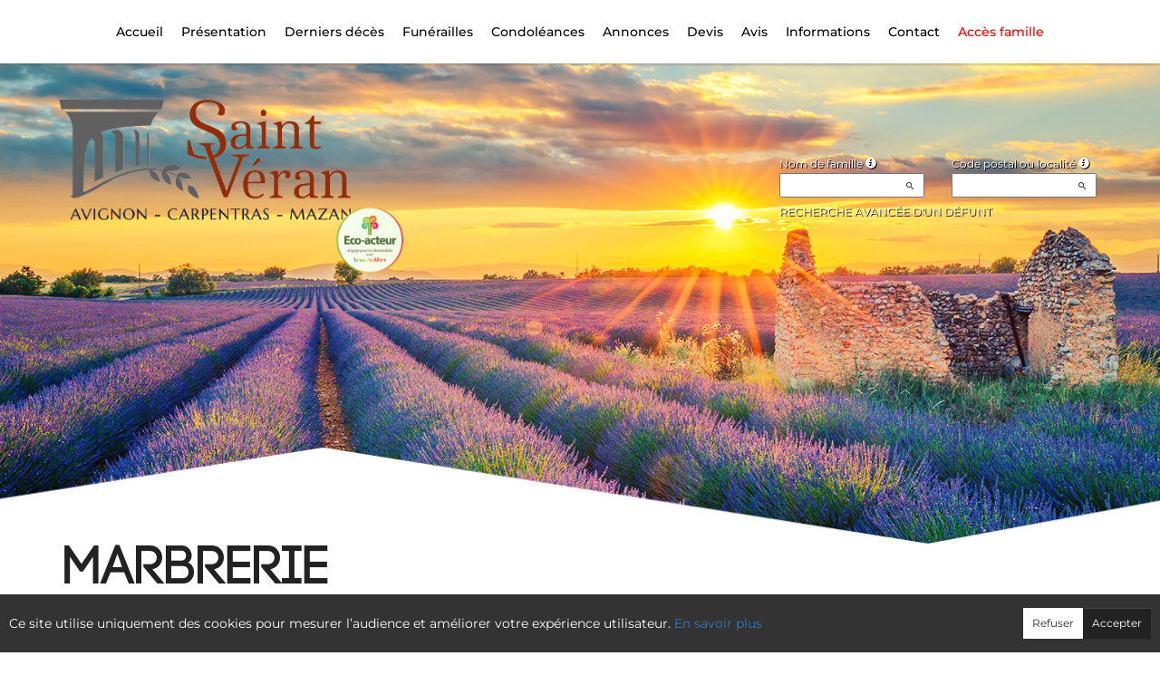

--- FILE ---
content_type: text/html; charset=utf-8
request_url: https://www.pfsaintveran.fr/P1134.aspx?Mode=3
body_size: 17467
content:




<!DOCTYPE html><html><head><title>www.pfsaintveran.fr
</title><script async src="https://www.googletagmanager.com/gtag/js?id=G-5LCKXS3M3M"></script><script>window.dataLayer = window.dataLayer || []; function gtag(){dataLayer.push(arguments);} gtag('consent', 'default', {'ad_storage': 'denied', 'analytics_storage': 'denied'}); gtag('js', new Date()); gtag('config', 'G-5LCKXS3M3M');</script><meta http-equiv="Content-Language" content="fr-be" /><meta http-equiv="Content-Type" content="text/html; CHARSET=UTF-8" /><meta id="ctl00_oME_oDescription" name="description" content="Marbrerie. Rendez hommage à ceux que vous avez aimés et respectés." lang="fr-be" /><meta id="ctl00_oME_oKeywords" name="keywords" content="Marbrerie, " lang="fr-be" /><meta content="noarchive" name="robots" /><meta content="https://www.pfsaintveran.fr/img/epf/2829/logo.png" Property="og:image" /><meta property="og:description" content="Marbrerie. Rendez hommage à ceux que vous avez aimés et respectés." /><meta property="og:title" content="Marbrerie" /><meta property="og:url" content="https://www.pfsaintveran.fr/P1134.aspx?Mode=3" /><meta name="format-detection" content="telephone=no" /><script src="/Commun/Scripts/jquery-3.7.1.js"></script><script src="/Commun/Scripts/jquery.fancybox.js"></script><script src="/Commun/Content/BootStrap.min.js"></script><link href="/Commun/Content/BootStrap.min.css" rel="stylesheet"/><link href="/Commun/Content/BootStrap-theme.min.css" rel="stylesheet"/><link href="/Commun/Content/jquery.fancybox.css" rel="stylesheet"/><link href="/Commun/Styles/EPF/Visiteurs/2829.min.css?V=202601201848" rel="stylesheet" type="text/css" /><link rel="shortcut icon" type="image/x-icon" href="https://www.pfsaintveran.fr/Img/FavIcon/FavIcon.png" /><meta name="viewport" content="width=device-width, initial-scale=1.0, viewport-fit=cover" /><!-- HTML5 Shim and Respond.js IE8 support of HTML5 elements and media queries --><!-- WARNING: Respond.js doesn't work if you view the page via file:// --><!--[if lt IE 9]><script src="https://oss.maxcdn.com/libs/html5shiv/3.7.0/html5shiv.js"></script><script src="https://oss.maxcdn.com/libs/respond.js/1.3.0/respond.min.js"></script><![endif]--></head><body><div id="ctl00_oME_oCharge_oCharge" class="CHARGE"><span class="LOADER"></span></div><form method="post" action="./P1134.aspx?Mode=3" id="aspnetForm"><div class="aspNetHidden"><input type="hidden" name="__EVENTTARGET" id="__EVENTTARGET" value="" /><input type="hidden" name="__EVENTARGUMENT" id="__EVENTARGUMENT" value="" /><input type="hidden" name="__VIEWSTATE" id="__VIEWSTATE" value="[base64]/MqoVv7srQDIRb6B5sXZO9wdo1tBMFxOsgyFB5hx6i4wzK2E1A66yY7rhgMTKrwjU0aGo=" /></div><script type="text/javascript">//<![CDATA[
var theForm = document.forms['aspnetForm'];
if (!theForm) {
    theForm = document.aspnetForm;
}
function __doPostBack(eventTarget, eventArgument) {
    if (!theForm.onsubmit || (theForm.onsubmit() != false)) {
        theForm.__EVENTTARGET.value = eventTarget;
        theForm.__EVENTARGUMENT.value = eventArgument;
        theForm.submit();
    }
}
//]]></script><script src="/Commun/Scripts/Chargement.min.js?V=202601201848" type="text/javascript"></script><script src="/Commun/Content/jqwidgets/jqxcore.js"></script><link href="/Commun/Content/jqwidgets/styles/jqx.base.css" rel="stylesheet"/><script src="/commun/Content/jqwidgets/jqxcombobox.js"></script><script src="/commun/Content/jqwidgets/jqxbuttons.js"></script><script src="/commun/Content/jqwidgets/jqxlistbox.js"></script><script src="/commun/Content/jqwidgets/jqxscrollbar.js"></script><script src="/commun/Content/jqwidgets/jqxdata.js"></script><link href="/Commun/Content/jqwidgets/styles/jqx.classic.css" rel="stylesheet"/><link href="/Commun/Content/jqwidgets/styles/jqx.bootstrap.css" rel="stylesheet"/><script src="/Commun/Scripts/Polyfill.min.js?V=202601201848" type="text/javascript"></script><script src="/Commun/Scripts/RechercheDynamiqueV3.min.js?V=202601201848" type="text/javascript"></script><script src="/Scripts/RechercheDynamiqueVisiteur.min.js?V=202601201848" type="text/javascript"></script><script src="/Commun/Scripts/BoutonUnClic.min.js?V=202601201848" type="text/javascript"></script><script type="text/javascript">//<![CDATA[
var ctl00_oME_oCharge_chargement = new Chargement(ctl00_oME_oCharge_oCharge);//]]></script><div class="BARRE-HAUT"><div class="container BARRE-VISITEUR"><div class="navbar-header"><button type="button" class="navbar-toggle" data-toggle="collapse" data-target=".MENU-VISITEUR"><span class="glyphicon glyphicon-menu-hamburger" aria-hidden="true"></span></button><button type="button" class="navbar-toggle" data-toggle="collapse" data-target=".HAUT-VISITEUR"><span class="glyphicon glyphicon-search" aria-hidden="true"></span></button><a class="MINI-LOGO-VISITEURS" href="/"><img src="/Img/EPF/2829/logo.png" alt="Logo" /></a></div><a class="LOGO-VISITEURS" href="/"><img src="/Img/EPF/2829/logo.png" alt="Logo" /></a><div class="navbar-collapse HAUT-VISITEUR collapse"><div class="RECHERCHE-VISITEUR"><div class="row"><div class="col-xs-12 col-sm-4"><span>Nom de famille</span>&nbsp;<span id="ctl00_oME_oLInfoRN" class="INFO-PRODUIT" data-placement="bottom" data-toggle="popover" data-trigger="focus" data-content="Saisissez les premiers caractères du nom de famille (au minimum 3) de la personne recherchée, une liste de noms correspondants vous sera présentée. Vous pouvez alors sélectionner dans cette liste celui que vous désirez." onmouseover="$(&#39;#ctl00_oME_oLInfoRN&#39;).popover(&#39;show&#39;);" onmouseout="$(&#39;#ctl00_oME_oLInfoRN&#39;).popover(&#39;hide&#39;);"><span class="glyphicon glyphicon-info-sign PETIT"></span></span><input name="ctl00$oME$oRechNom" type="text" id="ctl00_oME_oRechNom" class="enaos-textbox" autocomplete="off" /><input type="hidden" name="ctl00$oME$oValN" id="ctl00_oME_oValN" /></div><div class="col-xs-12 col-sm-4"><span>Code postal ou localité</span>&nbsp;<span id="ctl00_oME_oLInfoRL" class="INFO-PRODUIT" data-placement="bottom" data-toggle="popover" data-trigger="focus" data-content="Saisissez les premiers caractères du code postal ou du nom (au minimum 3) de la localité recherchée, une liste des localités correspondantes vous sera présentée. Vous pouvez alors sélectionner dans cette liste celle que vous désirez." onmouseover="$(&#39;#ctl00_oME_oLInfoRL&#39;).popover(&#39;show&#39;);" onmouseout="$(&#39;#ctl00_oME_oLInfoRL&#39;).popover(&#39;hide&#39;);"><span class="glyphicon glyphicon-info-sign PETIT"></span></span><input name="ctl00$oME$oRechLocalite" type="text" id="ctl00_oME_oRechLocalite" class="enaos-textbox" autocomplete="off" /><input type="hidden" name="ctl00$oME$oValL" id="ctl00_oME_oValL" /></div><div class="col-xs-12 col-sm-5 RDV-RAD"><a href="/P1210.aspx?Mode=RA">Recherche avancée d'un défunt</a><input type="submit" name="ctl00$oME$oBtnR" value="" id="ctl00_oME_oBtnR" tabindex="-1" data-button="" data-buttonclick="OKRecherche();" /></div></div></div></div><div class="aspNetDisabled navbar-collapse collapse MENU-VISITEUR"><ul class="nav navbar-nav"><li><a href="/P1134.aspx?Mode=1" id="ctl00_oME_oLienAccueil" data-effet="Accueil">Accueil</a></li><li class="dropdown"><a class="dropdown-toggle" data-submenu="" rel="noopener" href="#" data-toggle="dropdown" data-effet="Présentation" target="_blank">Présentation<b class="caret"></b></a><ul class="dropdown-menu"><li><a href="/P1132.aspx">Notre entreprise</a></li><li class="divider"></li><li><a href="/P1610.aspx?Type=1" id="ctl00_oME_oLienFleurs" data-effet="Nos fleurs">Nos fleurs</a></li><li><a href="/P1610.aspx?Type=2" id="ctl00_oME_oLienArticles" data-effet="Nos articles funéraires">Nos articles fun&#233;raires</a></li></ul></li><li><a href="/P1200.aspx" id="ctl00_oME_oLienOptInfosDeces" data-effet="Derniers décès">Derniers d&#233;c&#232;s</a></li><li><a href="/P1204.aspx" id="ctl00_oME_oLienOptFunerailles" data-effet="Funérailles">Fun&#233;railles</a></li><li class="dropdown"><a id="ctl00_oME_oLienCondoleances" class="dropdown-toggle" data-toggle="dropdown" href="#" data-effet="Condoléances">Condoléances<b class="caret"></b></a><ul class="dropdown-menu"><li><a href="/P1202.aspx" id="ctl00_oME_oLienOptMessagesCondoleances" data-effet="Les condoléances">Les condol&#233;ances</a></li><li><a href="/P1202.aspx?Type=3" id="ctl00_oME_oLienOptTemoignages" data-effet="Les témoignages">Les t&#233;moignages</a></li><li><a href="/P1202.aspx?Type=4" id="ctl00_oME_oLienOptHommages" data-effet="Les hommages">Les hommages</a></li><li><a href="/P1202.aspx?Type=1" id="ctl00_oME_oLienOptCartesVisite" data-effet="Les cartes de visite">Les cartes de visite</a></li></ul></li><li class="dropdown"><a id="ctl00_oME_oLienAnnonces" class="dropdown-toggle" data-toggle="dropdown" href="#" data-effet="Annonces">Annonces<b class="caret"></b></a><ul class="dropdown-menu"><li><a href="/P1310.aspx" id="ctl00_oME_oLienOptRemerciements" data-effet="Remerciements">Remerciements</a></li><li><a href="/P1300.aspx" id="ctl00_oME_oLienOptAnniversaires" data-effet="Anniversaires">Anniversaires</a></li></ul></li><li class="dropdown"><a id="ctl00_oME_oLienDevis" class="dropdown-toggle" data-toggle="dropdown" href="#" data-effet="Devis">Devis<b class="caret"></b></a><ul class="dropdown-menu dropdown-menu-right"><li><a href="/P1620.aspx?Mode=1" id="ctl00_oME_oLienOptOrganisationFunerailles" data-effet="Organisation de funérailles">Organisation de fun&#233;railles</a></li><li><a href="/P1620.aspx?Mode=2" id="ctl00_oME_oLienOptMarbrerie" data-effet="Marbrerie">Marbrerie</a></li><li><a href="/P1620.aspx?Mode=3" id="ctl00_oME_oLienOptPrevoyanceDeces" data-effet="Prévoyance décès">Pr&#233;voyance d&#233;c&#232;s</a></li></ul></li><li><a href="/P1368.aspx" data-effet="Avis">Avis</a></li><li class="dropdown"><a id="ctl00_oME_oLienInfos" class="dropdown-toggle" data-toggle="dropdown" href="#" data-effet="Informations">Informations<b class="caret"></b></a><ul class="dropdown-menu"><li><a href="/P1134.aspx?Mode=3" id="ctl00_oME_oLienMarbrerie" data-effet="Marbrerie">Marbrerie</a></li><li><a href="/P1134.aspx?Mode=4" id="ctl00_oME_oLienContratsObseques" data-effet="Contrats de prévoyance obsèques">Contrats de pr&#233;voyance obs&#232;ques</a></li><li><a href="/P1134.aspx?Mode=5" id="ctl00_oME_oLienEnCasDeDeces" data-effet="Que faire en cas de décès d&#39;un proche">Que faire en cas de d&#233;c&#232;s d&#39;un proche</a></li><li><a href="/P1134.aspx?Mode=6" id="ctl00_oME_oLienDepotVolontes" data-effet="Dépôt de volontés">D&#233;p&#244;t de volont&#233;s</a></li></ul></li><li class="LIEN-CONTACT"><a href="/P1136.aspx" data-effet="Contact">Contact</a></li><li class="FAMILLE"><a href="https://famille.pfsaintveran.fr " rel="noindex nofollow noopener" target="_blank" data-effet="Accès famille">Accès famille</a></li></ul></div><div class="BARRE-TITRE"><h1>Marbrerie</h1></div></div></div><div class="container CONTENU"><p>Avec une exp&eacute;rience tr&egrave;s d&eacute;velopp&eacute;e dans le domaine de la marbrerie, nos &eacute;quipes con&ccedil;oivent sur mesure les monuments fun&eacute;raires. Monument simple ou double, avec st&egrave;le, avec croix&hellip; Une multitude de choix s&rsquo;offrent &agrave; vous. Nous proposons en effet la fabrication mais aussi la pose, en nous adaptant toujours &agrave; vos souhaits et besoins. De plus, pour une totale personnalisation,&nbsp;<strong>nous faisons de la gravure et de la lithogravure avec les inscriptions de votre choix</strong>. Nous mettons &agrave; votre disposition une&nbsp;<strong>grande s&eacute;lection de granits de diff&eacute;rentes couleurs</strong>. Nous sommes bien &eacute;videment &agrave; vos c&ocirc;t&eacute;s pour vous conseiller dans le choix du granit.</p><p>En plus de r&eacute;aliser la fabrication et la pose, nos professionnels sont &eacute;galement &agrave; votre service pour l&rsquo;entretien des monuments fun&eacute;raires. De mani&egrave;re ponctuelle ou r&eacute;guli&egrave;re, nous entretenons le monument fun&eacute;raire de votre proche lorsque vous le d&eacute;sirez, avec soin et avec des produits adapt&eacute;s. Vous pouvez nous contacter si vous souhaitez notre intervention.</p></div><div id="ctl00_oME_oCookies" class="cookieinfo hide" data-cookies="true"><div>Ce site utilise uniquement des cookies pour mesurer l’audience et améliorer votre expérience utilisateur. <a href="/P1803.aspx">En savoir plus</a></div><div class="cookieinfo__btn"><input type="submit" name="ctl00$oME$oBtnRefuser" value="Refuser" onclick="GestionCookies(event, false);" id="ctl00_oME_oBtnRefuser" class="btn btn-default btn-sm light" /><input type="submit" name="ctl00$oME$oBtnAccepter" value="Accepter" onclick="GestionCookies(event, true);" id="ctl00_oME_oBtnAccepter" class="btn btn-default btn-sm" /></div></div><input name="ctl00$oME$oTexte" type="text" id="ctl00_oME_oTexte" class="CACHE" /><div class="container PIED-VISITEUR"><p class="COPYRIGHT">© Onvest IT - 2002-2026 - <a href="/P1801.aspx">Confidentialité</a> - <a href="/P1803.aspx">Cookies</a> - <a href="/P1802.aspx">Mentions légales</a></p></div><div class="aspNetHidden"><input type="hidden" name="__VIEWSTATEGENERATOR" id="__VIEWSTATEGENERATOR" value="C637EB70" /><input type="hidden" name="__EVENTVALIDATION" id="__EVENTVALIDATION" value="hw3Trq2v8S3fPGVmAlR/1r4x6mL7NHMwHv3g48ZRYXe9ZchHo5HCLO/DI/UGj01m5HuCVfgo4cUzXlI95CvwswCx83YIj0MCEtAh4VNbmkTmCTjct+F3U62lqgSsQ84wlg/hzof/vBDY6HZcBy7mwdYcM3KR/QmR/vy5dHi2gemjzfUqE0MwDDJ/hitbwxRZ+OxVU9Mg6yxlS70p69fgCZIDCFpIK6NPQAjqb4rQdTDRef6MJRjAs4zFJlDvs3H2rot1OiYJPZzEQQhxYPF3cQ==" /></div><script type="text/javascript">//<![CDATA[
$(document).ready(function () { ctl00_oME_oCharge_chargement.hide(); });new RechercheDynamiqueVisiteur('ctl00_oME_oRechNom','ctl00_oME_oRechLocalite','ctl00_oME_oRechAccesDirect','ctl00_oME_oValN','ctl00_oME_oValL','ctl00_oME_oValAD',23,'','ctl00$oME$oBtnR','Aucun résultat.');var oAddDisableButton = null; $(function () {oAddDisableButton = new AddDisableButtonClick();});$(function () {CheckIframeCookies();
                                                                                    setTimeout(() => { document.getElementById('ctl00_oME_oCookies').classList.remove('hide'); }, 1000);
                                                                                });//]]></script></form><!-- /container --><!-- Placed at the end of the document so the pages load faster --><script type="text/javascript">$('img').bind("contextmenu", function () {
            // On indique au navigateur de ne pas réagir en cas de clic droit.
            return false;            
        });

        $(document).ready(function () {
            $(window).resize(function () { AdaptePaddingContenu(); });
 
            //$('.MENU-VISITEUR').collapse('hide');
            //$('.RECHERCHE-VISITEUR').collapse('hide');
            //$('.PREFERENCES').collapse('hide');
            //alert(document.body.clientWidth);
            AdaptePaddingContenu();

            $('.QRCODE-FANCYBOX').fancybox({});
            //locked:false, 

            $(function () {
                $('[data-toggle="popover"]').popover()
            })
        });

        function AdaptePaddingContenu() {
            $('.CONTENU').css('padding-top', ($('.navbar-fixed-top').outerHeight() + 5) + 'px');
        }

        function OKRecherche() {
            with (document)
            if (getElementById('ctl00_oME_oValAD'))
                return (getElementById('ctl00_oME_oValN').value != '') || ((getElementById('ctl00_oME_oValL').value != '') && (getElementById('ctl00_oME_oValL').value != '0')) || (getElementById('ctl00_oME_oValAD').value != '');
                else
                    return (getElementById('ctl00_oME_oValN').value != '') || ((getElementById('ctl00_oME_oValL').value != '') && (getElementById('ctl00_oME_oValL').value != '0'));
        }

        $(function () {
            $('.BARRE-VISITEUR .navbar-collapse').on('show.bs.collapse', function (e) {
                $('.BARRE-VISITEUR .navbar-collapse').not(this).collapse('hide');
            });
        });

        function GestionCookies(e, lAccepter) {
            e.preventDefault();

            var date = new Date();
            date.setTime(date.getTime() + (365 * 24 * 60 * 60 * 1000)); // 1 an

            document.cookie = "cookiesAccepted=" + lAccepter + "; expires=" + date.toUTCString() + "; path=/";

            if (lAccepter) {
                if (typeof gtag === 'function') {
                    gtag('consent', 'update', {
                        'ad_storage': 'denied',
                        'analytics_storage': 'granted'
                    });
                }
            }

            CloseCookies();
        }

        function CheckIframeCookies() {
            if (window.top !== window.self) {
                CloseCookies();
            }
        }

        function CloseCookies() {
            let CookiesBar = document.querySelector('[data-cookies="true"]');

            if (CookiesBar !== null) {
                CookiesBar.style.display = "none";
            }
        }</script></body></html>

--- FILE ---
content_type: text/css
request_url: https://www.pfsaintveran.fr/Commun/Styles/EPF/Visiteurs/2829.min.css?V=202601201848
body_size: 78643
content:
@import url("https://cdn.jsdelivr.net/npm/@mdi/font@7.1.96/css/materialdesignicons.min.css");@font-face{font-family:'Montserrat';font-style:normal;font-weight:300;src:url(https://fonts.gstatic.com/s/montserrat/v31/JTUHjIg1_i6t8kCHKm4532VJOt5-QNFgpCs16Hw5aX8.ttf) format('truetype');}@font-face{font-family:'Montserrat';font-style:normal;font-weight:400;src:url(https://fonts.gstatic.com/s/montserrat/v31/JTUHjIg1_i6t8kCHKm4532VJOt5-QNFgpCtr6Hw5aX8.ttf) format('truetype');}@font-face{font-family:'Montserrat';font-style:normal;font-weight:500;src:url(https://fonts.gstatic.com/s/montserrat/v31/JTUHjIg1_i6t8kCHKm4532VJOt5-QNFgpCtZ6Hw5aX8.ttf) format('truetype');}@font-face{font-family:'Montserrat';font-style:normal;font-weight:600;src:url(https://fonts.gstatic.com/s/montserrat/v31/JTUHjIg1_i6t8kCHKm4532VJOt5-QNFgpCu173w5aX8.ttf) format('truetype');}@font-face{font-family:'Montserrat';font-style:normal;font-weight:700;src:url(https://fonts.gstatic.com/s/montserrat/v31/JTUHjIg1_i6t8kCHKm4532VJOt5-QNFgpCuM73w5aX8.ttf) format('truetype');}@font-face{font-family:'Russo One';font-style:normal;font-weight:400;src:url(https://fonts.gstatic.com/s/russoone/v18/Z9XUDmZRWg6M1LvRYsHOz8mM.ttf) format('truetype');}@font-face{font-family:"NeuzeitGrotesk";src:url("/Commun/fonts/NeuzeitGrotesk/NeuzeitGro-Lig.ttf") format("truetype"),url("/Commun/fonts/NeuzeitGrotesk/NeuzeitGro-lig.eot?") format("embedded-opentype"),url("/Commun/fonts/NeuzeitGrotesk/NeuzeitGro-lig.woff") format("woff"),url("/Commun/fonts/NeuzeitGrotesk/NeuzeitGro-lig.woff2") format("woff2");font-weight:300;}@font-face{font-family:"NeuzeitGrotesk";src:url("/Commun/fonts/NeuzeitGrotesk/NeuzeitGro-Reg.ttf") format("truetype"),url("/Commun/fonts/NeuzeitGrotesk/NeuzeitGro-Reg.eot?") format("embedded-opentype"),url("/Commun/fonts/NeuzeitGrotesk/NeuzeitGro-Reg.woff") format("woff"),url("/Commun/fonts/NeuzeitGrotesk/NeuzeitGro-Reg.woff2") format("woff2");font-weight:normal;}@font-face{font-family:"NeuzeitGrotesk";src:url("/Commun/fonts/NeuzeitGrotesk/NeuzeitGro-Bol.ttf") format("truetype"),url("/Commun/fonts/NeuzeitGrotesk/NeuzeitGro-Bol.eot?") format("embedded-opentype"),url("/Commun/fonts/NeuzeitGrotesk/NeuzeitGro-Bol.woff") format("woff"),url("/Commun/fonts/NeuzeitGrotesk/NeuzeitGro-Bol.woff2") format("woff2");font-weight:600;}@font-face{font-family:"NeuzeitGrotesk";src:url("/Commun/fonts/NeuzeitGrotesk/NeuzeitGro-Bla.ttf") format("truetype"),url("/Commun/fonts/NeuzeitGrotesk/NeuzeitGro-Bla.eot?") format("embedded-opentype"),url("/Commun/fonts/NeuzeitGrotesk/NeuzeitGro-Bla.woff") format("woff"),url("/Commun/fonts/NeuzeitGrotesk/NeuzeitGro-Bla.woff2") format("woff2");font-weight:800;}.select-wrapper select{width:100%;text-overflow:ellipsis;white-space:nowrap;overflow:hidden;}.text-decoration-none{text-decoration:none!important;}.text-decoration-none:hover,.text-decoration-none:focus,.text-decoration-none:active,.text-decoration-none:visited{text-decoration:none!important;}.cursor-pointer{cursor:pointer!important;}.cursor-default{cursor:default!important;}.max-height-80vh{max-height:80vh!important;}.overflow-auto{overflow:auto!important;}.text-align-center{text-align:center!important;}.text-align-right{text-align:right!important;}.text-align-left{text-align:left!important;}.text-align-justify{text-align:justify!important;}.white-space-nowrap{white-space:nowrap!important;}@media(max-width:1199px){.responsive-table{overflow-x:auto!important;}}.responsive-table:empty{display:none!important;}.enaos-disabled,a.aspNetDisabled{pointer-events:none;opacity:.7;}.w-auto{width:auto!important;}.w-50px{width:min(100%,50px)!important;}.w-100px{width:min(100%,100px)!important;}.w-150px{width:min(100%,150px)!important;}.w-200px{width:min(100%,200px)!important;}.w-250px{width:min(100%,250px)!important;}.w-300px{width:min(100%,300px)!important;}.w-05{width:5%!important;}.w-10{width:10%!important;}.w-15{width:15%!important;}.w-20{width:20%!important;}.w-25{width:25%!important;}.w-30{width:30%!important;}.w-35{width:35%!important;}.w-40{width:40%!important;}.w-45{width:45%!important;}.w-50{width:50%!important;}.w-55{width:55%!important;}.w-60{width:60%!important;}.w-65{width:65%!important;}.w-70{width:70%!important;}.w-75{width:75%!important;}.w-80{width:80%!important;}.w-85{width:85%!important;}.w-90{width:90%!important;}.w-95{width:95%!important;}.w-100{width:100%!important;}.block{display:block!important;}.inline-block{display:inline-block!important;}.inline-flex{display:inline-flex!important;}.flex{display:flex!important;}.hide{display:none!important;}.visibility-hidden{visibility:hidden!important;}.fw-light{font-weight:300!important;}.fw-regular{font-weight:normal!important;}b,.fw-bold{font-weight:600!important;}h1{font-size:calc(calc(calc(calc((calc(calc((1em/1.2)/1.2)*1.2)*1.2)*1.2)*1.2)*1.2)*1.2);}h2{font-size:calc(calc(calc((calc(calc((1em/1.2)/1.2)*1.2)*1.2)*1.2)*1.2)*1.2);}h3{font-size:calc(calc((calc(calc((1em/1.2)/1.2)*1.2)*1.2)*1.2)*1.2);}h4{font-size:calc((calc(calc((1em/1.2)/1.2)*1.2)*1.2)*1.2);}.text-xxl{font-size:calc(calc(calc(calc((calc(calc((1em/1.2)/1.2)*1.2)*1.2)*1.2)*1.2)*1.2)*1.2)!important;}.text-xl{font-size:calc(calc(calc((calc(calc((1em/1.2)/1.2)*1.2)*1.2)*1.2)*1.2)*1.2)!important;}.text-lg{font-size:calc(calc((calc(calc((1em/1.2)/1.2)*1.2)*1.2)*1.2)*1.2)!important;}.text-md{font-size:calc((calc(calc((1em/1.2)/1.2)*1.2)*1.2)*1.2)!important;}.text-base{font-size:1em!important;}small,.text-sm{font-size:calc(calc((1em/1.2)/1.2)*1.2)!important;}.text-xs{font-size:calc((1em/1.2)/1.2)!important;}.text-xxs{font-size:calc(((1em/1.2)/1.2)/1.2)!important;}.italic{font-style:italic!important;}.color-primary{color:#31b0d5!important;}.color-primary-light-05{color:#46b8d9!important;}.color-primary-light-10{color:#5bc0de!important;}.color-primary-light-15{color:#71c8e2!important;}.color-primary-light-20{color:#86d0e6!important;}.color-primary-dark-05{color:#28a1c4!important;}.color-primary-dark-10{color:#2490af!important;}.color-primary-dark-15{color:#1f7e9a!important;}.color-primary-dark-20{color:#1b6d85!important;}.color-base{color:#333!important;}.color-light{color:#fafafa!important;}.color-success{color:#4bb543!important;}.color-wait{color:#f1b81f!important;}.color-warning{color:#ff4646!important;}.bg-primary{background-color:#31b0d5!important;}.bg-primary-light-05{background-color:#46b8d9!important;}.bg-primary-light-10{background-color:#5bc0de!important;}.bg-primary-light-15{background-color:#71c8e2!important;}.bg-primary-light-20{background-color:#86d0e6!important;}.bg-primary-dark-05{background-color:#28a1c4!important;}.bg-primary-dark-10{background-color:#2490af!important;}.bg-primary-dark-15{background-color:#1f7e9a!important;}.bg-primary-dark-20{background-color:#1b6d85!important;}.bg-color{background-color:#f2f2f2!important;}.bg-color-layer-1{background-color:#fff!important;}.bg-color-layer-2{background-color:#d9d9d9!important;}.bg-color-layer-3{background-color:#ccc!important;}.bg-color-layer-4{background-color:#bfbfbf!important;}.bg-color-success{background-color:#4bb543!important;}.bg-color-wait{background-color:#f1b81f!important;}.bg-color-warning{background-color:#ff4646!important;}.bg-color-warning td{background-color:inherit!important;}.margin-0{margin:0!important;}.padding-0{padding:0!important;}.padding-01{padding:.1em!important;}.padding-02{padding:.2em!important;}.padding-03{padding:.3em!important;}.padding-04{padding:.4em!important;}.padding-05{padding:.5em!important;}.padding-06{padding:.6em!important;}.padding-07{padding:.7em!important;}.padding-08{padding:.8em!important;}.padding-09{padding:.9em!important;}.padding-10{padding:1em!important;}.padding-11{padding:1.1em!important;}.padding-12{padding:1.2em!important;}.padding-13{padding:1.3em!important;}.padding-14{padding:1.4em!important;}.padding-15{padding:1.5em!important;}.mg-top-0{margin-top:0!important;}.mg-top-05{margin-top:.5rem!important;}.mg-top-10{margin-top:1rem!important;}.mg-top-15{margin-top:1.5rem!important;}.mg-top-20{margin-top:2rem!important;}.mg-top-25{margin-top:2.5rem!important;}.mg-top-30{margin-top:3rem!important;}.mg-top-35{margin-top:3.5rem!important;}.mg-top-40{margin-top:4rem!important;}.mg-top-45{margin-top:4.5rem!important;}.mg-top-50{margin-top:5rem!important;}.mg-right-0{margin-right:0!important;}.mg-right-05{margin-right:.5rem!important;}.mg-right-10{margin-right:1rem!important;}.mg-right-15{margin-right:1.5rem!important;}.mg-right-20{margin-right:2rem!important;}.mg-right-25{margin-right:2.5rem!important;}.mg-right-30{margin-right:3rem!important;}.mg-right-35{margin-right:3.5rem!important;}.mg-right-40{margin-right:4rem!important;}.mg-right-45{margin-right:4.5rem!important;}.mg-right-50{margin-right:5rem!important;}.mg-bottom-0{margin-bottom:0!important;}.mg-bottom-05{margin-bottom:.5rem!important;}.mg-bottom-10{margin-bottom:1rem!important;}.mg-bottom-15{margin-bottom:1.5rem!important;}.mg-bottom-20{margin-bottom:2rem!important;}.mg-bottom-25{margin-bottom:2.5rem!important;}.mg-bottom-30{margin-bottom:3rem!important;}.mg-bottom-35{margin-bottom:3.5rem!important;}.mg-bottom-40{margin-bottom:4rem!important;}.mg-bottom-45{margin-bottom:4.5rem!important;}.mg-bottom-50{margin-bottom:5rem!important;}.mg-left-0{margin-left:0!important;}.mg-left-05{margin-left:.5rem!important;}.mg-left-10{margin-left:1rem!important;}.mg-left-15{margin-left:1.5rem!important;}.mg-left-20{margin-left:2rem!important;}.mg-left-25{margin-left:2.5rem!important;}.mg-left-30{margin-left:3rem!important;}.mg-left-35{margin-left:3.5rem!important;}.mg-left-40{margin-left:4rem!important;}.mg-left-45{margin-left:4.5rem!important;}.mg-left-50{margin-left:5rem!important;}.pd-top-0{padding-top:0!important;}.pd-top-01{padding-top:.1em!important;}.pd-top-02{padding-top:.2em!important;}.pd-top-03{padding-top:.3em!important;}.pd-top-04{padding-top:.4em!important;}.pd-top-05{padding-top:.5em!important;}.pd-top-06{padding-top:.6em!important;}.pd-top-07{padding-top:.7em!important;}.pd-top-08{padding-top:.8em!important;}.pd-top-09{padding-top:.9em!important;}.pd-top-10{padding-top:1em!important;}.pd-top-11{padding-top:1.1em!important;}.pd-top-12{padding-top:1.2em!important;}.pd-top-13{padding-top:1.3em!important;}.pd-top-14{padding-top:1.4em!important;}.pd-top-15{padding-top:1.5em!important;}.pd-right-0{padding-right:0!important;}.pd-right-01{padding-right:.1em!important;}.pd-right-02{padding-right:.2em!important;}.pd-right-03{padding-right:.3em!important;}.pd-right-04{padding-right:.4em!important;}.pd-right-05{padding-right:.5em!important;}.pd-right-06{padding-right:.6em!important;}.pd-right-07{padding-right:.7em!important;}.pd-right-08{padding-right:.8em!important;}.pd-right-09{padding-right:.9em!important;}.pd-right-10{padding-right:1em!important;}.pd-right-11{padding-right:1.1em!important;}.pd-right-12{padding-right:1.2em!important;}.pd-right-13{padding-right:1.3em!important;}.pd-right-14{padding-right:1.4em!important;}.pd-right-15{padding-right:1.5em!important;}.pd-bottom-0{padding-bottom:0!important;}.pd-bottom-01{padding-bottom:.1em!important;}.pd-bottom-02{padding-bottom:.2em!important;}.pd-bottom-03{padding-bottom:.3em!important;}.pd-bottom-04{padding-bottom:.4em!important;}.pd-bottom-05{padding-bottom:.5em!important;}.pd-bottom-06{padding-bottom:.6em!important;}.pd-bottom-07{padding-bottom:.7em!important;}.pd-bottom-08{padding-bottom:.8em!important;}.pd-bottom-09{padding-bottom:.9em!important;}.pd-bottom-10{padding-bottom:1em!important;}.pd-bottom-11{padding-bottom:1.1em!important;}.pd-bottom-12{padding-bottom:1.2em!important;}.pd-bottom-13{padding-bottom:1.3em!important;}.pd-bottom-14{padding-bottom:1.4em!important;}.pd-bottom-15{padding-bottom:1.5em!important;}.pd-left-0{padding-left:0!important;}.pd-left-01{padding-left:.1em!important;}.pd-left-02{padding-left:.2em!important;}.pd-left-03{padding-left:.3em!important;}.pd-left-04{padding-left:.4em!important;}.pd-left-05{padding-left:.5em!important;}.pd-left-06{padding-left:.6em!important;}.pd-left-07{padding-left:.7em!important;}.pd-left-08{padding-left:.8em!important;}.pd-left-09{padding-left:.9em!important;}.pd-left-10{padding-left:1em!important;}.pd-left-11{padding-left:1.1em!important;}.pd-left-12{padding-left:1.2em!important;}.pd-left-13{padding-left:1.3em!important;}.pd-left-14{padding-left:1.4em!important;}.pd-left-15{padding-left:1.5em!important;}.table-padding-0 td{padding:0!important;}.table-padding-01 td{padding:.1em!important;}.table-padding-02 td{padding:.2em!important;}.table-padding-02 .pd-left-10{padding-left:1em!important;}.table-padding-03 td{padding:.3em!important;}.table-padding-04 td{padding:.4em!important;}.table-padding-05 td{padding:.5em!important;}.table-padding-06 td{padding:.6em!important;}.table-padding-07 td{padding:.7em!important;}.table-padding-08 td{padding:.8em!important;}.table-padding-09 td{padding:.9em!important;}.table-padding-10 td{padding:1em!important;}.flex-wrap{flex-wrap:wrap!important;}.flex-basis-25{flex-basis:25%!important;}@media(max-width:575px){.flex-basis-25{flex-basis:100%!important;}}.flex-basis-50{flex-basis:50%!important;}@media(max-width:575px){.flex-basis-50{flex-basis:100%!important;}}.flex-basis-75{flex-basis:75%!important;}@media(max-width:575px){.flex-basis-75{flex-basis:100%!important;}}.flex-basis-100{flex-basis:100%!important;}.flex-direction-column{flex-direction:column!important;}.justify-content-center{justify-content:center!important;}.justify-content-space-between{justify-content:space-between!important;}.justify-content-space-around{justify-content:space-around!important;}.justify-content-end{justify-content:flex-end!important;}.align-items-center{align-items:center!important;}.align-items-start{align-items:flex-start!important;}.align-items-end{align-items:flex-end!important;}.align-items-baseline{align-items:baseline!important;}.gap-025{gap:.25rem!important;}.gap-05{gap:.5rem!important;}.gap-10{gap:1rem!important;}.gap-15{gap:1.5rem!important;}.gap-20{gap:2rem!important;}.gap-25{gap:2.5rem!important;}.border-radius-0{border-radius:0!important;}.border-radius-01{border-radius:.1rem!important;}.border-radius-02{border-radius:.2rem!important;}.border-radius-03{border-radius:.3rem!important;}.border-radius-04{border-radius:.4rem!important;}.border-radius-05{border-radius:.5rem!important;}.border-radius-06{border-radius:.6rem!important;}.border-radius-07{border-radius:.7rem!important;}.border-radius-08{border-radius:.8rem!important;}.border-radius-09{border-radius:.9rem!important;}.border-radius-10{border-radius:1rem!important;}.border-radius-round{border-radius:50vh!important;}select[size="4"]{min-height:calc(1.5em*4);}select[size="8"]{min-height:calc(1.5em*8);}select[size="10"]{min-height:calc(1.5em*10);}select[size="20"]{min-height:calc(1.5em*20);}@font-face{font-family:'icomoon';src:url('/Commun/fonts/Icons/icomoon.eot?4qssxr');src:url('/Commun/fonts/Icons/icomoon.eot?4qssxr#iefix') format('embedded-opentype'),url('/Commun/fonts/Icons/icomoon.ttf?4qssxr') format('truetype'),url('/Commun/fonts/Icons/icomoon.woff?4qssxr') format('woff'),url('/Commun/fonts/Icons/icomoon.svg?4qssxr#icomoon') format('svg');font-weight:normal;font-style:normal;font-display:block;}[class^="icon-"],[class*=" icon-"]{font-family:'icomoon'!important;speak:never;font-style:normal;font-weight:normal;font-variant:normal;text-transform:none;line-height:1;-webkit-font-smoothing:antialiased;-moz-osx-font-smoothing:grayscale;}.icon-logov2:before{content:"";}.icon-whatsapp:before{content:"";}.icon-help-round-button:before{content:"";}.icon-StripeAbsent:before{content:"";}.icon-InfoPartner2Bis:before{content:"";}.icon-camera-off:before{content:"";}.icon-info:before{content:"";}.icon-user:before{content:"";}.icon-PStatut:before{content:"";}.icon-PDescription:before{content:"";}.icon-EmailSend:before{content:"";}.icon-unlink:before{content:"";}.icon-telephone:before{content:"";}.icon-Supprimer:before{content:"";}.icon-suggestion:before{content:"";}.icon-Stripe:before{content:"";}.icon-rembourser:before{content:"";}.icon-refresh:before{content:"";}.icon-Realise:before{content:"";}.icon-Rappel16:before{content:"";}.icon-prevoyance:before{content:"";}.icon-Presse:before{content:"";}.icon-PorteDoc:before{content:"";}.icon-Plus:before{content:"";}.icon-PieceComptable:before{content:"";}.icon-Photo:before{content:"";}.icon-Paye:before{content:"";}.icon-Outils:before{content:"";}.icon-NonPaye:before{content:"";}.icon-NaosVierge:before{content:"";}.icon-Naos:before{content:"";}.icon-Msg:before{content:"";}.icon-Msg1:before{content:"";}.icon-Mouse:before{content:"";}.icon-Moins:before{content:"";}.icon-marbrier:before{content:"";}.icon-loupe:before{content:"";}.icon-Localite:before{content:"";}.icon-LivretFamille:before{content:"";}.icon-link5:before{content:"";}.icon-LC:before{content:"";}.icon-LC1:before{content:"";}.icon-KOInternet:before{content:"";}.icon-Internet:before{content:"";}.icon-InfoPartnerBis:before{content:"";}.icon-ImpressionOK:before{content:"";}.icon-ImpressionKO:before{content:"";}.icon-Impression:before{content:"";}.icon-Horaire:before{content:"";}.icon-Guide:before{content:"";}.icon-Guide1:before{content:"";}.icon-GSM:before{content:"";}.icon-Grp:before{content:"";}.icon-Gratuit:before{content:"";}.icon-go:before{content:"";}.icon-Forfait:before{content:"";}.icon-Fleurs:before{content:"";}.icon-file:before{content:"";}.icon-Fermer:before{content:"";}.icon-Favori:before{content:"";}.icon-Fac:before{content:"";}.icon-Fac1:before{content:"";}.icon-Expedie:before{content:"";}.icon-EnvoiOK:before{content:"";}.icon-EnvoiKO:before{content:"";}.icon-EnqueteSatisfaction:before{content:"";}.icon-EnCours:before{content:"";}.icon-EmailKO:before{content:"";}.icon-email:before{content:"";}.icon-Ecrire:before{content:"";}.icon-Echanger:before{content:"";}.icon-don:before{content:"";}.icon-DocumentsAF:before{content:"";}.icon-demo:before{content:"";}.icon-delete_user:before{content:"";}.icon-CourriersOK:before{content:"";}.icon-Contact:before{content:"";}.icon-Condoleances:before{content:"";}.icon-Compte:before{content:"";}.icon-Commentaires:before{content:"";}.icon-collecte:before{content:"";}.icon-ClesVierges:before{content:"";}.icon-ClesAcces:before{content:"";}.icon-Cles:before{content:"";}.icon-change-icon:before{content:"";}.icon-Association:before{content:"";}.icon-Articles:before{content:"";}.icon-Article:before{content:"";}.icon-Ajouter:before{content:"";}.icon-AjouterKO:before{content:"";}.icon-Aide:before{content:"";}.icon-AF1:before{content:"";}.icon-AF:before{content:"";}.icon-Adresse:before{content:"";}.icon-Action:before{content:"";}.icon-Logo16:before{content:"";}.icon-Attention:before{content:"";}.icon-Video:before{content:"";}.icon-Annuler:before{content:"";}.icon-Valider:before{content:"";}.icon-Invalide:before{content:"";}.icon-assistance:before{content:"";}.icon-controle:before{content:"";}.icon-gestion:before{content:"";}.icon-preferences:before{content:"";}.icon-famille:before{content:"";}.icon-deces:before{content:"";}.icon-BoxCheckedWhite:before{content:"";}.icon-search:before{content:"";}.icon-share:before{content:"";}.icon-megaphone:before{content:"";}.icon-coins:before{content:"";}.icon-DIAGNoir:before{content:"";}.icon-ACAPNoir:before{content:"";}.icon-history:before{content:"";}.icon-enquete:before{content:"";}.icon-chevron-down:before{content:"";}.icon-formalites:before{content:"";}.icon-at:before{content:"";}.icon-calendar-blank:before{content:"";}.icon-tree:before{content:"";}.icon-music-clef-treble:before{content:"";}.icon-phone:before{content:"";}.icon-star:before{content:"";}.icon-marker:before{content:"";}.icon-menu:before{content:"";}.icon-filter:before{content:"";}.icon-etoile:before{content:"";}.icon-share_bis:before{content:"";}.icon-Gear:before{content:"";}.icon-Menu_bis:before{content:"";}.icon-Options:before{content:"";}.icon-Search_bis:before{content:"";}.icon-filtre:before{content:"";}.icon-tri:before{content:"";}.icon-content-copy:before{content:"";}.icon-download:before{content:"";}.icon-Icon-feather-circle:before{content:"";}.icon-Icon-awesome-check-circle:before{content:"";}.icon-Icon-material-cancel:before{content:"";}.icon-arrow-right-thin:before{content:"";}.icon-music:before{content:"";}.icon-plume_musique:before{content:"";}.icon-plume:before{content:"";}.icon-play:before{content:"";}.icon-plus-cercle:before{content:"";}.icon-qrcode:before{content:"";}.icon-save:before{content:"";}.icon-forest:before{content:"";}.icon-message-outline:before{content:"";}.icon-pine-tree:before{content:"";}.icon-twitter:before{content:"";}.icon-facebook:before{content:"";}.icon-instagram:before{content:"";}.icon-map-marker:before{content:"";}.icon-drag:before{content:"";}.icon-share-2:before{content:"";}.icon-messenger:before{content:"";}.icon-facebook-square:before{content:"";}.icon-gmail:before{content:"";}.icon-linkedin-square:before{content:"";}.icon-heart:before{content:"";}.icon-tag:before{content:"";}.icon-eye-blocked:before{content:"";}.icon-upload:before{content:"";}.icon-cart:before{content:"";}.icon-file-word:before{content:"";}.icon-eye:before{content:"";}.RECHERCHE-DYNAMIQUEV3{display:inline-block;width:100%;}.RECHERCHE-DYNAMIQUEV3 .CHAMP{display:flex;align-items:center;position:relative;width:100%;}.RECHERCHE-DYNAMIQUEV3 .CHAMP input{padding-right:3rem;flex-grow:1;width:100%;}.RECHERCHE-DYNAMIQUEV3 .CHAMP input::placeholder{color:inherit;font:inherit;}.RECHERCHE-DYNAMIQUEV3 .CHAMP .mdi{top:50%;transform:translateY(-50%);text-shadow:none;color:#333;position:absolute;right:1rem;}.RECHERCHE-DYNAMIQUEV3 .RECHERCHE-LIST{all:initial;background-color:#fff;border-spacing:0;border:solid 1px rgba(0,0,0,.1);box-shadow:3px 3px 10px rgba(0,0,0,.05);font-size:inherit;font-family:inherit;position:absolute;display:block;width:auto;max-height:400px;overflow:auto;z-index:2;}.RECHERCHE-DYNAMIQUEV3 .RECHERCHE-LIST *{all:unset;}.RECHERCHE-DYNAMIQUEV3 .RECHERCHE-LIST thead,.RECHERCHE-DYNAMIQUEV3 .RECHERCHE-LIST tbody{display:table-header-group!important;vertical-align:middle;border-color:inherit;}.RECHERCHE-DYNAMIQUEV3 .RECHERCHE-LIST thead tr,.RECHERCHE-DYNAMIQUEV3 .RECHERCHE-LIST tbody tr{display:table-row!important;vertical-align:inherit;border-color:inherit;}.RECHERCHE-DYNAMIQUEV3 .RECHERCHE-LIST thead tr td,.RECHERCHE-DYNAMIQUEV3 .RECHERCHE-LIST tbody tr td{display:table-cell!important;vertical-align:inherit;}.RECHERCHE-DYNAMIQUEV3 .RECHERCHE-LIST thead{position:sticky;top:0;z-index:1;}.RECHERCHE-DYNAMIQUEV3 .RECHERCHE-LIST thead::after{content:"";background-color:rgba(0,0,0,.15);display:block;position:absolute;height:1px;width:100%;}.RECHERCHE-DYNAMIQUEV3 .RECHERCHE-LIST thead .LIGNE{background-color:#203034;color:#fafafa;}.RECHERCHE-DYNAMIQUEV3 .RECHERCHE-LIST thead .LIGNE td{padding:.8em .5em;}.RECHERCHE-DYNAMIQUEV3 .RECHERCHE-LIST tbody .LIGNE,.RECHERCHE-DYNAMIQUEV3 .RECHERCHE-LIST tbody .AUCUN{transition:.3s;}.RECHERCHE-DYNAMIQUEV3 .RECHERCHE-LIST tbody .LIGNE td,.RECHERCHE-DYNAMIQUEV3 .RECHERCHE-LIST tbody .AUCUN td{padding:.5em;}.RECHERCHE-DYNAMIQUEV3 .RECHERCHE-LIST tbody .LIGNE:nth-child(even),.RECHERCHE-DYNAMIQUEV3 .RECHERCHE-LIST tbody .AUCUN:nth-child(even){background-color:rgba(49,176,213,.1);}.RECHERCHE-DYNAMIQUEV3 .RECHERCHE-LIST tbody .LIGNE:hover,.RECHERCHE-DYNAMIQUEV3 .RECHERCHE-LIST tbody .LIGNE.SELECTED{background-color:#31b0d5;color:#fafafa;cursor:pointer;}.RECHERCHE-DYNAMIQUEV3 .LOADER-RECHERCHE{position:absolute;background-color:#fff;z-index:1;}.RECHERCHE-DYNAMIQUEV3 .LOADER-RECHERCHE .LOADER{transform:scale(.7);}.localite-saisie{display:grid;grid-template-columns:30% 1fr 40px;grid-gap:.5rem;width:100%;}.localite-saisie--ajout .localite-saisie__pays{grid-column:1/3;}.localite-saisie--ajout .localite-saisie__localite{grid-column:2/3;}.localite-saisie__pays{display:flex;flex-direction:column;align-self:end;grid-column:1/4;}.localite-saisie__code-postal{display:flex;flex-direction:column;align-self:end;grid-column:1/2;}.localite-saisie__localite{display:flex;flex-direction:column;align-self:end;grid-column:2/4;}.localite-saisie__localite input[type="text"]{width:100%;}.localite-saisie__switch{display:flex;grid-row:auto;grid-column:3/4;align-self:end;}.localite-saisie__switch>img{cursor:pointer;}.localite-saisie__avec-validation{position:relative;width:100%;}.localite-saisie__avec-validation--recherche .validations{right:1.5em;}.infos-validations{border:solid 1px rgba(255,70,70,.1);background-color:#fff;background-image:linear-gradient(rgba(255,70,70,.05),rgba(255,70,70,.05));border-radius:.5rem;color:#ff4646;padding:.5em;margin-bottom:.5rem;}.infos-validations ul{margin:0;padding:0 0 0 1.5em;}.validations{color:#ff4646;position:absolute;right:.5em;top:50%;transform:translateY(-50%);}.avec-validations{position:relative;}.avec-validations--textarea .validations{top:.5em;transform:none;}.avec-validations--select>select{padding-right:calc(28px + .5em);}.avec-validations--select .validations{right:calc(15px + .5em);}.avec-validations--oeil .validations{right:calc(25px + .5em);}.avec-validations--date>input{padding-right:calc(13px + .5em);}.avec-validations--date .validations{z-index:3;}.avec-validations--bit{padding-right:2rem;}.avec-validations--bit .validations{top:0;transform:none;right:0;}.avec-validations--old .VALIDATION{position:absolute;right:.5em;top:50%;transform:translateY(-50%);}.enaos-error,.enaos-error:focus{border-color:#ff4646;}.bit.enaos-error{border:solid 1px #ff4646;border-radius:.3rem;background-color:#ffdfdf;}.VALIDATION{color:#ff4646;margin-left:.5rem;}@font-face{font-family:"Code-Light";src:url(/Commun/fonts/CODE_Light.ttf);}@font-face{font-family:"Code-Bold";src:url(/Commun/fonts/CODE_Bold.ttf);}body{padding:0;margin:0;line-height:1.8;font-family:Montserrat,sans-serif;font-weight:400;font-size:14px;}a{transition:.3s;}a:hover,a:focus{color:#23527c;}iframe{width:100%!important;}.btn-default{margin:5px 0;padding:8px 10px;background-image:none;background-color:#222;border:0;border-radius:0;color:#fff!important;text-shadow:none;transition:.3s;}.btn-default:hover{background-color:#b0b0b0;color:#fff;}.bit{display:flex;list-style:none;padding:0;margin:0;}.bit--vertical{flex-direction:column;gap:.5rem;}.bit--horizontal{flex-direction:row;flex-wrap:wrap;gap:1rem;}.bit--grid{display:grid;}.bit--grid li{overflow:auto;}.bit--3-col{grid-template-columns:repeat(auto-fit,minmax(533px,1fr));}.bit label,.bit input[type=checkbox],.bit input[type="radio"]{margin:0;padding:0;}.bit li{display:flex;align-items:baseline;gap:.5rem;}.CACHE{display:none!important;}.GOOGLEMAPS{width:16px;}.TEXTES-SUGGESTIONS .LISTE-SUGGESTIONS a,.TEXTES-SUGGESTIONS .LISTE-SUGGESTIONS a:focus{display:inline-block;padding:5px 0;border-bottom:solid 1px #b0b0b0;color:#222;text-decoration:none;}.TEXTES-SUGGESTIONS .LISTE-SUGGESTIONS a:hover{color:#337ab7;}.BARRE-HAUT{height:600px;margin-bottom:100px;padding:0 15px;position:relative;background-image:linear-gradient(rgba(255,255,255,.1),rgba(255,255,255,.1)),url(/Img/NecroStandards/lampe.jpg);background-position:0 -190px;}.BARRE-HAUT .BARRE-VISITEUR{padding:0;position:relative;height:100%;}.BARRE-HAUT .NOM-HOTE{position:absolute;top:225px;color:#fff;font-size:60px;font-family:Code-Light,sans-serif;line-height:1;text-shadow:1px 1px 2px black;letter-spacing:10px;}.BARRE-HAUT .NOM-HOTE span{display:block;font-size:30px;font-family:Code-Light;}.BARRE-HAUT .navbar-header{display:none;}.BARRE-HAUT .QRCODE-ADDTHIS{top:18px;position:absolute;z-index:99;}.BARRE-HAUT .QRCODE-ADDTHIS .addthis_toolbox .at300b,.BARRE-HAUT .QRCODE-ADDTHIS .addthis_toolbox .at300bo,.BARRE-HAUT .QRCODE-ADDTHIS .addthis_toolbox .at300m{margin-right:5px;padding:5px;border-radius:0;}.BARRE-HAUT .QRCODE-ADDTHIS .addthis_toolbox .at300b span,.BARRE-HAUT .QRCODE-ADDTHIS .addthis_toolbox .at300bo span,.BARRE-HAUT .QRCODE-ADDTHIS .addthis_toolbox .at300m span{display:block;width:24px!important;height:24px!important;}.BARRE-HAUT .QRCODE-ADDTHIS .addthis_toolbox .at300b span svg,.BARRE-HAUT .QRCODE-ADDTHIS .addthis_toolbox .at300bo span svg,.BARRE-HAUT .QRCODE-ADDTHIS .addthis_toolbox .at300m span svg{width:24px!important;height:24px!important;}.BARRE-HAUT .QRCODE-ADDTHIS .addthis_toolbox .at-icon{fill:black;}.BARRE-HAUT .QRCODE-ADDTHIS .addthis_toolbox .at300b:nth-child(2){background-color:#fff;}.BARRE-HAUT .QRCODE-ADDTHIS .addthis_toolbox .at300b:nth-child(2) span{background-color:#fff!important;}.BARRE-HAUT .QRCODE-ADDTHIS .addthis_toolbox .at300b:nth-child(4){background-color:#fff;}.BARRE-HAUT .QRCODE-ADDTHIS .addthis_toolbox .at300b:nth-child(4) span{background-color:#fff!important;}.BARRE-HAUT .QRCODE-ADDTHIS .addthis_toolbox .at300b:nth-child(5){background-color:#fff;}.BARRE-HAUT .QRCODE-ADDTHIS .addthis_toolbox .at300b:nth-child(5) span{background-color:#fff!important;}.BARRE-HAUT .QRCODE-ADDTHIS .addthis_toolbox .at300b:nth-child(6){background-color:#fff;}.BARRE-HAUT .QRCODE-ADDTHIS .addthis_toolbox .at300b:nth-child(6) span{background-color:#fff!important;}.BARRE-HAUT .QRCODE-ADDTHIS .addthis_toolbox .addthis_button_compact{background-color:#fff;}.BARRE-HAUT .QRCODE-ADDTHIS .addthis_toolbox .addthis_button_compact span{background-color:#fff!important;}.BARRE-HAUT .QRCODE-ADDTHIS .addthis_toolbox a.QRCODE-FANCYBOX{background-color:#fff;display:inline-flex;align-items:center;font-size:18px;padding:8px;color:#000;text-decoration:none;}.BARRE-HAUT .HAUT-VISITEUR{position:absolute;right:0;top:225px;padding:0;width:380px;z-index:2;}.BARRE-HAUT .HAUT-VISITEUR .RECHERCHE-VISITEUR{font-size:12px;}.BARRE-HAUT .HAUT-VISITEUR .RECHERCHE-VISITEUR .row{margin:0;}.BARRE-HAUT .HAUT-VISITEUR .RECHERCHE-VISITEUR .row .col-sm-4{width:50%;color:#fff;}.BARRE-HAUT .HAUT-VISITEUR .RECHERCHE-VISITEUR .row .col-sm-4 .popover{color:#000;}.BARRE-HAUT .HAUT-VISITEUR .RECHERCHE-VISITEUR .row .RDV-RAD{margin-top:5px;padding-right:15px;width:100%;}.BARRE-HAUT .HAUT-VISITEUR .RECHERCHE-VISITEUR .row .RDV-RAD a{color:#fff;text-transform:uppercase;}.BARRE-HAUT .HAUT-VISITEUR .RECHERCHE-VISITEUR .row .RDV-RAD input{display:none;}.BARRE-HAUT .MENU-VISITEUR{justify-content:center;left:0;top:0;width:100%;z-index:3;background-color:#000;background-image:linear-gradient(rgba(255,255,255,.1),rgba(255,255,255,.1));}.BARRE-HAUT .MENU-VISITEUR>ul{width:1170px;display:flex;justify-content:flex-end;}.BARRE-HAUT .MENU-VISITEUR>ul li{margin-right:20px;}.BARRE-HAUT .MENU-VISITEUR>ul li a,.BARRE-HAUT .MENU-VISITEUR>ul li a:focus{padding:25px 10px;position:relative;background-color:transparent;color:transparent;font-family:Montserrat;font-weight:500;font-size:14px;text-shadow:none;overflow:hidden;}.BARRE-HAUT .MENU-VISITEUR>ul li a::before,.BARRE-HAUT .MENU-VISITEUR>ul li a:focus::before{content:attr(data-effet);position:absolute;color:#fff;opacity:1;transition:all .3s ease 0s;}.BARRE-HAUT .MENU-VISITEUR>ul li a::after,.BARRE-HAUT .MENU-VISITEUR>ul li a:focus::after{content:attr(data-effet);position:absolute;padding:0 10px;left:0;color:#fff;opacity:0;transition:all .3s ease 0s;transform:translateY(100%);}.BARRE-HAUT .MENU-VISITEUR>ul li a:hover::before,.BARRE-HAUT .MENU-VISITEUR>ul li a:focus::before{opacity:0;transform:translateY(-100%);}.BARRE-HAUT .MENU-VISITEUR>ul li a:hover::after,.BARRE-HAUT .MENU-VISITEUR>ul li a:focus::after{opacity:1;transform:translateY(0);}.BARRE-HAUT .MENU-VISITEUR>ul li.dropdown .caret{margin-left:5px;border-top-color:#fff;}.BARRE-HAUT .MENU-VISITEUR>ul li.open a:hover{background-color:transparent;}.BARRE-HAUT .MENU-VISITEUR>ul li.open ul.dropdown-menu{min-width:0;}.BARRE-HAUT .MENU-VISITEUR>ul li.open ul.dropdown-menu li{margin:0;}.BARRE-HAUT .MENU-VISITEUR>ul li.open ul.dropdown-menu li a,.BARRE-HAUT .MENU-VISITEUR>ul li.open ul.dropdown-menu li a:focus{padding:10px 0;margin:0 10px;color:#000;}.BARRE-HAUT .MENU-VISITEUR>ul li.open ul.dropdown-menu li a::before,.BARRE-HAUT .MENU-VISITEUR>ul li.open ul.dropdown-menu li a:focus::before{display:none;}.BARRE-HAUT .MENU-VISITEUR>ul li.open ul.dropdown-menu li a::after,.BARRE-HAUT .MENU-VISITEUR>ul li.open ul.dropdown-menu li a:focus::after{border:0;content:"";opacity:1;left:0;bottom:0;padding:0;height:1px;width:0%;background-color:#000;transform:none;}.BARRE-HAUT .MENU-VISITEUR>ul li.open ul.dropdown-menu li a:hover{background-image:none;}.BARRE-HAUT .MENU-VISITEUR>ul li.open ul.dropdown-menu li a:hover::after{width:100%;}.BARRE-HAUT .BARRE-TITRE{padding:0 15px;position:absolute;left:0;bottom:-75px;width:100%;z-index:1;display:flex;justify-content:flex-start;color:#222;font-size:29px;font-family:Code-Bold;letter-spacing:1px;}.BARRE-HAUT .BARRE-TITRE h1{margin:0;display:inline-block;position:relative;padding:15px 0;}.BARRE-HAUT .BARRE-TITRE h1 .caret{margin-left:5px;position:relative;border-width:12px;color:#222;}.BARRE-HAUT .BARRE-TITRE h1 .caret::before{content:"";position:absolute;border:12px solid transparent;border-top-color:#fff;transform:translate(-50%,-70%);}.BARRE-HAUT .BARRE-TITRE h1 .caret:hover{cursor:pointer;}.BARRE-HAUT .BARRE-TITRE h1 span.dropdown .dropdown-menu .disabled{text-decoration:line-through;}.BARRE-HAUT .BARRE-TITRE h1 span.dropdown .dropdown-menu a{font-family:Montserrat;}.BARRE-HAUT .BARRE-TITRE h1 span.dropdown .dropdown-menu a:hover,.BARRE-HAUT .BARRE-TITRE h1 span.dropdown .dropdown-menu a:focus{background-image:none;background-color:transparent;color:#337ab7;}.BARRE-HAUT .BARRE-TITRE h1::before{content:"";height:1px;bottom:2px;position:absolute;width:100%;background-color:#222;}.BARRE-HAUT .BARRE-TITRE h1::after{content:"";height:5px;left:0;bottom:0;width:55px;position:absolute;background-color:#222;}.BARRE-HAUT::after{content:"";display:block;position:absolute;left:0;bottom:0;height:106px;width:100%;z-index:1;background-image:url(/Img/NecroStandards/ondulation.png);background-position:center bottom;background-size:cover;background-repeat:no-repeat;}.CONTENU{margin-top:150px;padding:0 15px;}.CONTENU>.row{margin:0;}.CONTENU>.row::before,.CONTENU>.row::after{display:none;}.CONTENU .carousel .carousel-inner .item img{margin-right:auto;margin-left:auto;}.CONTENU a{color:#337ab7;}.CONTENU .VIDEO{margin-left:5px;}.CONTENU .VIDEO img{filter:invert(100%);}.CONTENU .EVIDENCE .glyphicon-info-sign{font-size:20px;color:#222;}.CONTENU .panel-default .panel-heading{background-image:none;background-color:#222;border:0;box-shadow:none;color:#fff;}.CONTENU .panel-default .panel-heading span.glyphicon{margin-right:10px;}.CONTENU .panel-default .panel-heading a{color:#fff;font-size:12px;text-transform:uppercase;}.CONTENU .CONTACT-BUSINESS{margin:0 0 20px 0;}.CONTENU .FORMULAIRE{margin:50px auto;max-width:700px;}.CONTENU .FORMULAIRE .VALIDATION,.CONTENU .FORMULAIRE .VS{color:#f00;}.CONTENU .FORMULAIRE b{display:inline-block;margin:15px 0 0 0;}.CONTENU .FORMULAIRE .CAPTCHA input[type="image"]{float:left;margin-top:5px;margin-right:10px;width:40px;}.CONTENU .FORMULAIRE .CAPTCHA div{margin:5px 0;}.CONTENU .col-md-6{padding:0;width:100%;border-bottom:solid 1px #222;}.CONTENU .CADRE-NEW .IMG-FANCYBOX{float:right;}.CONTENU .CADRE-NEW .IMG-FANCYBOX img{max-width:150px;border-radius:4px;transition:.3s;}.CONTENU .CADRE-NEW .IMG-FANCYBOX:hover img{transform:scale(1.05);}.CONTENU .INTERCALAIRE{margin-top:100px;}.CONTENU .INTERCALAIRE input{padding:7px 10px;outline:0;background-color:#222;background-image:none;border:0;border-top-left-radius:5px;border-top-right-radius:5px;color:#fff;}.CONTENU .INTERCALAIRE .OFF{background-color:#b0b0b0;}.CONTENU .CADRE-ON{padding:10px;border-top:solid 5px #222;}.CONTENU img.ANNONCE{max-width:100%;}.CONTENU .BLOC-P{display:flex;margin:40px 0;}.CONTENU .BLOC-P table tbody tr{display:flex;width:100%;}.CONTENU .BLOC-P table tbody tr td{display:flex;}.CONTENU .BLOC-P table tbody tr .PHOTO-PID{align-items:flex-start;margin-right:45px;}.CONTENU .BLOC-P table tbody tr .PHOTO-PID a{position:relative;display:inline-block;}.CONTENU .BLOC-P table tbody tr .PHOTO-PID a img{height:auto;max-height:200px;max-width:250px;z-index:1;box-shadow:-2px 0 21px rgba(0,0,0,.3);border-radius:4px;transition:.3s;}.CONTENU .BLOC-P table tbody tr .PHOTO-PID a::after{content:'';position:absolute;right:-25px;bottom:-25px;height:100%;width:100%;z-index:-1;border:2px solid #f3f2f2;border-radius:0 0 30px 0;transition:.3s;}.CONTENU .BLOC-P table tbody tr .PHOTO-PID a:hover img{transform:scale(1.02);}.CONTENU .BLOC-P table tbody tr .PHOTO-PID a:hover::after{transform:scale(1.02);}.CONTENU .BLOC-P table tbody tr .INFOS-PERSONNE{flex-direction:column;align-items:flex-start;min-height:200px;position:relative;width:100%;}.CONTENU .BLOC-P table tbody tr .INFOS-PERSONNE a.TITRE{margin-bottom:25px;color:#222;font-size:24px;font-weight:600;}.CONTENU .BLOC-P table tbody tr .INFOS-PERSONNE .INFO-EPFG{position:absolute;left:0;bottom:0;}.CONTENU .BLOC-P table tbody tr .INFOS-PERSONNE .INFO-EPFG .INFO-EPFSRV{display:flex;flex-direction:column;}.CONTENU .BLOC-P table tbody tr .INFOS-PERSONNE .INFO-EPFG .mdi{margin-right:5px;}.CONTENU .BLOC-P .ACTIONS-PERSONNE{display:flex;flex-direction:column;justify-content:space-between;margin:0;padding-left:60px;}.CONTENU .BLOC-P .ACTIONS-PERSONNE .col-sm-3{padding:0;width:100%;}.CONTENU .BLOC-P .ACTIONS-PERSONNE .col-sm-3 .btn-group.open a{box-shadow:none;}.CONTENU .BLOC-P .ACTIONS-PERSONNE .col-sm-3 .btn-group.open a::after{width:140px;}.CONTENU .BLOC-P .ACTIONS-PERSONNE .col-sm-3 .btn-group{width:100%;}.CONTENU .BLOC-P .ACTIONS-PERSONNE .col-sm-3 .btn-group .dropdown-menu{left:auto;right:0;margin-bottom:7px;}.CONTENU .BLOC-P .ACTIONS-PERSONNE .col-sm-3 .btn-group .dropdown-menu .addthis_toolbox{display:flex!important;justify-content:space-around;padding:10px;width:100%;}.CONTENU .BLOC-P .ACTIONS-PERSONNE .col-sm-3 .btn-group .dropdown-menu .addthis_toolbox a{display:flex;margin:0!important;}.CONTENU .BLOC-P .ACTIONS-PERSONNE .col-sm-3 .btn-group .dropdown-menu .addthis_toolbox a span{border-radius:2px;height:20px!important;width:20px!important;}.CONTENU .BLOC-P .ACTIONS-PERSONNE .col-sm-3 .btn-group .dropdown-menu .addthis_toolbox a span svg{height:20px!important;width:20px!important;}.CONTENU .BLOC-P .ACTIONS-PERSONNE .col-sm-3 .btn-group .dropdown-menu a::after,.CONTENU .BLOC-P .ACTIONS-PERSONNE .col-sm-3 .btn-group .dropdown-menu a::before{display:none;}.CONTENU .BLOC-P .ACTIONS-PERSONNE .col-sm-3 .btn-group .dropdown-menu a:hover{background-color:transparent;background-image:none;transform:scale(1.05);}.CONTENU .BLOC-P .ACTIONS-PERSONNE .col-sm-3 .btn-group .dropdown-menu.PARTAGE{padding:0;}.CONTENU .BLOC-P .ACTIONS-PERSONNE .col-sm-3 .GRISE{color:#b0b0b0;cursor:default;}.CONTENU .BLOC-P .ACTIONS-PERSONNE .col-sm-3 .GRISE::after{display:none;}.CONTENU .BLOC-P .ACTIONS-PERSONNE .col-sm-3 a{color:#222;cursor:pointer;white-space:nowrap;}.CONTENU .BLOC-P .ACTIONS-PERSONNE .col-sm-3 a::after{content:"";position:absolute;bottom:-10px;right:0;height:1px;width:0;background-color:#222;transition:.3s;}.CONTENU .BLOC-P .ACTIONS-PERSONNE .col-sm-3 a:hover{text-decoration:none;}.CONTENU .BLOC-P .ACTIONS-PERSONNE .col-sm-3 a:hover::after{width:calc(100% + 35px);}.CONTENU .BLOC-P .ACTIONS-PERSONNE .col-sm-3::before{content:"";position:absolute;left:0;top:-5px;height:25px;width:25px;background-size:cover;transform:translateX(-150%);}.CONTENU .BLOC-P .ACTIONS-PERSONNE .col-sm-3:first-child::before{background-image:url(/Img/NecroStandards/Icons/network.png);}.CONTENU .BLOC-P .ACTIONS-PERSONNE .col-sm-3:nth-child(2)::before{background-image:url(/Img/NecroStandards/Icons/ad-poster.png);}.CONTENU .BLOC-P .ACTIONS-PERSONNE .col-sm-3:nth-child(3)::before{background-image:url(/Img/NecroStandards/Icons/support.png);}.CONTENU .BLOC-P .ACTIONS-PERSONNE .col-sm-3:last-child::before{background-image:url(/Img/NecroStandards/Icons/make-an-online-donation.png);}.CONTENU .BLOC-P::before{content:"";position:absolute;bottom:-3px;left:0;height:5px;width:150px;background-color:#222;}.CONTENU .BPIP table tbody{width:100%;}.CONTENU .BPIP table tbody tr .INFOS-PERSONNE{flex-direction:row;flex-grow:2;}.CONTENU .BPIP table tbody tr .INFOS-PERSONNE .INFO-P{order:1;flex-grow:2;}.CONTENU .BPIP table tbody tr .INFOS-PERSONNE .LOGO-EPF{order:2;}.CONTENU .BPIP table tbody tr .INFOS-PERSONNE .LOGO-EPF img{max-width:150px;border-radius:5px;transition:.3s;}.CONTENU .BPIP table tbody tr .INFOS-PERSONNE .LOGO-EPF:hover img{transform:scale(1.05);}.CONTENU .BPIP::before,.CONTENU .BPIP::after{display:none;}.CONTENU .BPIF::before{display:none;}.CONTENU .BPIF table tbody tr .INFOS-PERSONNE .INFO-EPFG{position:relative;}.CONTENU .BPM{border-bottom:1px solid #222;margin:40px 0 0 0;padding:0 0 40px 0;}.CONTENU .BPM::before{display:none;}.CONTENU .BLOC-M{padding:15px 0;position:relative;border-bottom:solid 1px #222;}.CONTENU .BLOC-M .INFO-TP{margin-bottom:15px;}.CONTENU .BLOC-M .INFO-TP span{font-size:15px;font-weight:bold;text-decoration:underline;text-transform:uppercase;}.CONTENU .BLOC-M::before{content:"";position:absolute;bottom:-3px;left:0;height:5px;width:150px;background-color:#222;}.CONTENU .BLOCS-M{margin-bottom:25px;}.CONTENU .MH-ESPACE{margin:50px 0;background-color:#222;}.CONTENU .MH-ESPACE .MHE-SMS{list-style-type:none;padding:0;margin:0;}.CONTENU .MH-ESPACE .MHE-SMS li a{display:inline-block;padding:10px;outline:0;color:#fff;}.CONTENU .MH-ESPACE .MHE-SMS li a:hover{cursor:pointer;text-decoration:none;background-color:rgba(255,255,255,.1);}.CONTENU .MH-ESPACE .MHE-DMS{margin:0;padding:0;list-style:none;z-index:10;background-color:#222;}.CONTENU .MH-ESPACE .MHE-DMS li a{display:block;white-space:nowrap;}.CONTENU .MH-ESPACE .MHE-DMS .LIGNE{margin:0 2px;padding:1px 0;background-color:#fff;}.CONTENU .MH-ESPACE .MHE-DMS .LIGNE a{display:none;}.CONTENU .MH-ESPACE .PENSEES{float:right;padding:10px;color:#fff;}.CONTENU table.STANDARD.ARTICLES-FLEURS{margin:2rem 0;}.CONTENU table.STANDARD.ARTICLES-FLEURS tbody{display:grid;grid-template-columns:1fr 1fr 1fr;grid-auto-rows:1fr;grid-column-gap:15px;grid-row-gap:15px;}.CONTENU table.STANDARD.ARTICLES-FLEURS tbody tr{background-color:#fff;box-shadow:1px 1px 6px rgba(0,0,0,.3);display:flex;flex-direction:column;justify-content:center;margin:0;padding:30px;}.CONTENU table.STANDARD.ARTICLES-FLEURS tbody tr td:first-child{flex-grow:1;display:flex;align-items:center;justify-content:center;position:relative;}.CONTENU table.STANDARD.ARTICLES-FLEURS tbody tr td{border:0;padding:0;margin-top:15px;width:100%!important;text-align:center;}.CONTENU table.STANDARD.ARTICLES-FLEURS tbody tr td b{display:inline-block;}.CONTENU table.STANDARD.ARTICLES-FLEURS tbody tr td .NON-CONTRACTUEL{background-color:#fff;font-size:.875em;position:absolute;left:50%;top:-15px;transform:translateX(-50%);white-space:nowrap;}.CONTENU table.STANDARD.ARTICLES-FLEURS tbody tr td .FLEURS-ARTIFICIELLES{background-color:#ddd;border-radius:3px;padding:.3em;font-size:.8em;line-height:1;}.CONTENU table.STANDARD.ARTICLES-FLEURS tbody tr td .IMG-FANCYBOX{border-radius:2px;display:flex;align-items:center;justify-content:center;margin:0 auto;}.CONTENU table.STANDARD.ARTICLES-FLEURS tbody tr td .IMG-FANCYBOX img{max-height:200px;max-width:150px;width:100%;}.CONTENU table.STANDARD.ARTICLES-FLEURS tbody tr td .btn-default{padding:10px 15px;}.CONTENU table.STANDARD.ARTICLES-FLEURS tbody tr td:last-child{display:flex;flex-direction:column;align-items:flex-end;justify-content:flex-end;}.CONTENU table.STANDARD.ARTICLES-FLEURS tbody tr td:last-child br{display:none;}.CONTENU table.STANDARD{width:100%;border:0;}.CONTENU table.STANDARD tr td{padding:10px 0;border:0;border-top:solid 1px #222;}.CONTENU table.STANDARD tr td .LIENS{margin:20px 0 10px 0;}.CONTENU .ASSIST{display:flex;margin:0 auto;max-width:800px;}.CONTENU .ASSIST tbody{width:100%;}.CONTENU .ASSIST .TITRE{padding:10px;border-bottom:solid 2px #222;font-size:1.2em;text-transform:uppercase;}.CONTENU .ASSIST .CAPTCHA input[type="image"]{float:left;margin-right:5px;width:40px;}.CONTENU .ASSIST tr{display:flex;flex-direction:column;margin-bottom:15px;}.CONTENU .ASSIST tr td{display:flex;}.CONTENU .ASSIST tr .C1{flex-direction:column;text-transform:uppercase;}.CONTENU .ASSIST tr .C1 input[type="text"]:focus{border-color:transparent;}.CONTENU .ASSIST tr .C1 .BIT{margin:0 3px;}.CONTENU .ASSIST tr .C1 .BIT tr:last-child{margin-bottom:0;}.CONTENU .ASSIST tr .C2{margin-top:3px;font-size:.8em;font-style:italic;color:#c6c6c6;}.CONTENU .ASSIST #ctl00_oME_oH_oH_oRecherche_oDateDeces_oTRD .C1{display:block;}.CONTENU .ASSIST #ctl00_oME_oH_oH_oRecherche_oDateDeces_oTRD .C1 .jqx-widget{margin-top:10px;height:25px!important;}.CONTENU .ASSIST #ctl00_oME_oH_oH_oRecherche_oDateDeces_oTRD .C1 #ctl00_oME_oH_oH_oRecherche_oDateDeces_oBlocPrecision{margin-top:10px;}.CONTENU .ASSIST #ctl00_oME_oH_oH_oRecherche_oTRLoc .BIT{margin-top:5px;}.CONTENU .ASSIST #ctl00_oME_oH_oH_oRecherche_oTRLoc .BIT tr{margin:0;}.CONTENU .ASSIST.DEVIS,.CONTENU .ASSIST.DEVIS-BTN{max-width:none;}.CONTENU .ASSIST.DEVIS tr td,.CONTENU .ASSIST.DEVIS-BTN tr td{display:table-cell;}.CONTENU .ASSIST.DEVIS tr .C1 .VALIDATION,.CONTENU .ASSIST.DEVIS-BTN tr .C1 .VALIDATION{display:inline-block;}.CONTENU table.UDIANAS{border:0;border-collapse:collapse;margin-bottom:20px;margin-top:20px;width:100%;}.CONTENU table.UDIANAS>tbody>tr>td{padding:5px;vertical-align:top;}.CONTENU table.UDIANAS table.TAB-ARBRE{width:100%;}.CONTENU table.UDIANAS table.TAB-ARBRE .LIEN-UDIANAS td{padding-top:10px;padding-left:40px;}.CONTENU table.UDIANAS table.TAB-ARBRE .LIEN-UDIANAS td a{display:inline-block;padding:10px 0;position:relative;color:#222;}.CONTENU table.UDIANAS table.TAB-ARBRE .LIEN-UDIANAS td a::before{background-image:url(/Img/NecroStandards/Icons/tree.png);display:block;content:"";position:relative;float:left;margin:-3px 10px 0 0;height:25px;width:25px;clear:both;background-size:cover;}.CONTENU table.UDIANAS table.TAB-ARBRE .LIEN-UDIANAS td a::after{content:"";position:absolute;bottom:0;right:0;height:1px;width:0;background-color:#222;transition:.3s;}.CONTENU table.UDIANAS table.TAB-ARBRE .LIEN-UDIANAS td a:hover{text-decoration:none;}.CONTENU table.UDIANAS table.TAB-ARBRE .LIEN-UDIANAS td a:hover::after{width:100%;}.CONTENU .LIENS-ACTIONS{list-style-type:none;}.CONTENU .LIENS-ACTIONS li{margin:5px 0;}.CONTENU .LIENS-ACTIONS li a{display:inline-block;padding:10px 0;position:relative;color:#222;}.CONTENU .LIENS-ACTIONS li a::before{display:block;content:"";position:relative;float:left;margin:-3px 10px 0 0;height:25px;width:25px;clear:both;background-size:cover;}.CONTENU .LIENS-ACTIONS li a::after{content:"";position:absolute;bottom:0;right:0;height:1px;width:0;background-color:#222;transition:.3s;}.CONTENU .LIENS-ACTIONS li a:hover{text-decoration:none;}.CONTENU .LIENS-ACTIONS li a:hover::after{width:100%;}.CONTENU .LIENS-ACTIONS .LA-CP a::before{background-image:url(/Img/NecroStandards/Icons/make-an-online-donation.png);}.CONTENU .LIENS-ACTIONS .LA-F a::before{background-image:url(/Img/NecroStandards/Icons/rose.png);}.CONTENU .LIENS-ACTIONS .LA-DMC a::before{background-image:url(/Img/NecroStandards/Icons/support.png);}.CONTENU .LIENS-ACTIONS .LA-DT a::before{background-image:url(/Img/NecroStandards/Icons/giving.png);}.CONTENU .LIENS-ACTIONS .LA-DH a::before{background-image:url(/Img/NecroStandards/Icons/writing.png);}.CONTENU .LIENS-ACTIONS .LA-CV a::before{background-image:url(/Img/NecroStandards/Icons/visit-card.png);}.CONTENU .LIENS-ACTIONS .LA-DON a::before{background-image:url(/Img/NecroStandards/Icons/make-an-online-donation.png);}.CONTENU .LIENS-ACTIONS .LA-ARBRE a::before{background-image:url(/Img/NecroStandards/Icons/tree.png);}.CONTENU .LIENS-ACTIONS .LA-A a::before{background-image:url(/Img/NecroStandards/Icons/articles.png);}.CONTENU .LIENS-ACTIONS:last-child li .LA-BACK::before{background-image:url(/Img/NecroStandards/Icons/arrow.png);transform:rotate(180deg);}.CONTENU input[type="checkbox"]{display:none;}.CONTENU input[type="checkbox"]+label{position:relative;padding-left:30px;cursor:pointer;}.CONTENU input[type="checkbox"]+label::before{content:"✔";position:absolute;left:0;line-height:16px;height:20px;width:20px;border-radius:5px;border:solid 2px #222;background-color:transparent;color:transparent;text-align:center;font-weight:lighter;transition:.3s;}.CONTENU input[type="checkbox"]:checked+label::before{background-color:#222;color:#fff;}.CONTENU input[type="radio"]{display:none;}.CONTENU input[type="radio"]+label{padding-left:30px;position:relative;cursor:pointer;}.CONTENU input[type="radio"]+label::before{content:"";position:absolute;left:0;height:16px;width:16px;border-radius:50%;border:solid 2px #222;background-color:#fff;}.CONTENU input[type="radio"]:checked+label::before{background-color:#222;}.CONTENU input[type="text"],.CONTENU input[type="email"],.CONTENU textarea{padding:5px;border:solid 2px transparent;box-shadow:none;border-radius:5px;background-color:#eee;transition:.3s;}.CONTENU input[type="text"]:focus,.CONTENU input[type="email"]:focus,.CONTENU textarea:focus{border-color:transparent;background-color:#fff;}.CONTENU input[type="text"],.CONTENU input[type="email"]{height:30px;}.BOUTONS-CHANGEMENT-PAGES{display:inline-block;margin:25px 0;}.BOUTONS-CHANGEMENT-PAGES .btn-default,.BOUTONS-CHANGEMENT-PAGES .btn-default:focus{outline:0;padding:15px 25px;border:0;border-radius:0;background-color:#222;background-image:none;color:#fff;text-transform:uppercase;text-shadow:none;}.BOUTONS-CHANGEMENT-PAGES .aspNetDisabled{background-color:#b0b0b0;}.BOUTONS-CHANGEMENT-PAGES .aspNetDisabled:hover{background-color:#b0b0b0;}.PIED-VISITEUR{align-items:flex-end;display:flex;justify-content:center;height:200px;padding:0;margin:50px 0 0 0;width:100%;position:relative;background-color:#f9f9f9;}.PIED-VISITEUR .COPYRIGHT{padding:20px 10px;text-align:center;}.PIED-VISITEUR::before{content:"";display:block;position:absolute;top:0;left:0;height:106px;width:100%;background-image:url(/Img/NecroStandards/ondulation_bas.png);background-position:center bottom;background-size:cover;background-repeat:no-repeat;}@media(max-width:767px){.BARRE-HAUT{padding:0;}.BARRE-HAUT .BARRE-VISITEUR .navbar-header{margin:0;}.BARRE-HAUT .BARRE-VISITEUR .navbar-header .navbar-toggle{margin-top:18px;color:#fff;}.BARRE-HAUT .BARRE-VISITEUR .navbar-header .navbar-toggle:first-child{margin-right:15px;}.BARRE-HAUT .BARRE-VISITEUR .LOGO-VISITEURS{align-items:center;justify-content:center;display:flex;}.BARRE-HAUT .BARRE-VISITEUR .NOM-HOTE{left:15px;}.BARRE-HAUT .BARRE-VISITEUR .QRCODE-ADDTHIS{left:15px;}.BARRE-HAUT .BARRE-VISITEUR .HAUT-VISITEUR{position:relative;margin:0;right:auto;top:auto;box-shadow:none;}.BARRE-HAUT .BARRE-VISITEUR .HAUT-VISITEUR .RECHERCHE-VISITEUR{margin:20px auto;max-width:300px;}.BARRE-HAUT .BARRE-VISITEUR .HAUT-VISITEUR .RECHERCHE-VISITEUR .row .col-xs-12{width:100%;font-size:14px;}.BARRE-HAUT .BARRE-VISITEUR .MENU-VISITEUR{box-shadow:none;border:0;position:relative;margin:0;padding:0;width:auto;}.BARRE-HAUT .BARRE-VISITEUR .MENU-VISITEUR ul{flex-direction:column;margin:0;width:auto;}.BARRE-HAUT .BARRE-VISITEUR .MENU-VISITEUR ul li{margin:0;padding:0 5px;}.BARRE-HAUT .BARRE-VISITEUR .MENU-VISITEUR ul li a{border-bottom:solid 1px #fff;color:#fff;text-align:center;transition:none;}.BARRE-HAUT .BARRE-VISITEUR .MENU-VISITEUR ul li a::before,.BARRE-HAUT .BARRE-VISITEUR .MENU-VISITEUR ul li a::after{display:none;}.BARRE-HAUT .BARRE-VISITEUR .MENU-VISITEUR ul li.open a{border-bottom-color:transparent;}.BARRE-HAUT .BARRE-VISITEUR .MENU-VISITEUR ul li.open ul.dropdown-menu{padding:0;border-bottom:solid 1px #fff;}.BARRE-HAUT .BARRE-VISITEUR .MENU-VISITEUR ul li.open ul.dropdown-menu li a,.BARRE-HAUT .BARRE-VISITEUR .MENU-VISITEUR ul li.open ul.dropdown-menu li a:focus{border:0;color:#fff;}.BARRE-HAUT .BARRE-VISITEUR .MENU-VISITEUR ul li.FAMILLE a{border:0;}.BARRE-HAUT .BARRE-VISITEUR .BARRE-TITRE{margin-left:15px;width:auto;}.BARRE-HAUT .BARRE-VISITEUR .BARRE-TITRE h1{font-size:26px;}.CONTENU{margin-top:100px;}.CONTENU .BLOC-P{flex-direction:column;margin:40px auto;max-width:450px;}.CONTENU .BLOC-P table{justify-content:center;}.CONTENU .BLOC-P table tbody tr{flex-direction:column;}.CONTENU .BLOC-P table tbody tr .PHOTO-PID{margin:0 0 40px 0;justify-content:center;}.CONTENU .BLOC-P table tbody tr .INFOS-PERSONNE{align-items:center;flex-direction:column;justify-content:center;min-height:170px;}.CONTENU .BLOC-P table tbody tr .INFOS-PERSONNE .TITRE{text-align:center;}.CONTENU .BLOC-P table tbody tr .INFOS-PERSONNE .INFO-EPFG{position:relative;text-align:center;}.CONTENU .BLOC-P .ACTIONS-PERSONNE{flex-direction:row;flex-wrap:wrap;}.CONTENU .BLOC-P .ACTIONS-PERSONNE .col-sm-3{justify-content:center;margin:15px 0;width:50%;}.CONTENU .BLOC-P .ACTIONS-PERSONNE .col-sm-3 .btn-group.open a{text-decoration:none;}.CONTENU .BLOC-P .ACTIONS-PERSONNE .col-sm-3 .btn-group.open a::after{width:100%;}.CONTENU .BLOC-P .ACTIONS-PERSONNE .col-sm-3 .btn-group .dropdown-menu li a{margin:0;}.CONTENU .BLOC-P .ACTIONS-PERSONNE .col-sm-3 a{margin-left:35px;position:relative;}.CONTENU .BLOC-P .ACTIONS-PERSONNE .col-sm-3 a:hover::after,.CONTENU .BLOC-P .ACTIONS-PERSONNE .col-sm-3 a:focus::after{width:100%;}.CONTENU .BLOC-P .ACTIONS-PERSONNE .col-sm-3::before{transform:translateX(0);}.CONTENU table.STANDARD.ARTICLES-FLEURS tbody{grid-template-columns:1fr;}}.RECHERCHE-DYNAMIQUEV3 .CHAMP input{color:#333;}@media(max-width:322px){.BARRE-HAUT .BARRE-VISITEUR .NOM-HOTE{font-size:46px;}.BARRE-HAUT .BARRE-VISITEUR .NOM-HOTE span{font-size:18px;}.CONTENU .BLOC-P .ACTIONS-PERSONNE{margin:50px 0 0 0;padding-left:15px;}.CONTENU .BLOC-P .ACTIONS-PERSONNE .col-sm-3 .btn-group .dropdown-menu li a{white-space:normal;}.CONTENU .BLOC-P .ACTIONS-PERSONNE .col-sm-3 a{margin-left:35px;}.CONTENU .BLOC-P .ACTIONS-PERSONNE .col-sm-3 a::before,.CONTENU .BLOC-P .ACTIONS-PERSONNE .col-sm-3 a::after{display:none;}}@media(min-width:768px) and (max-width:992px){.BARRE-HAUT .BARRE-VISITEUR .navbar-header .navbar-toggle{color:#fff;}.BARRE-HAUT .BARRE-VISITEUR .MENU-VISITEUR{padding:0;position:relative;background-color:#000;box-shadow:3px 3px 10px -2px black;}.BARRE-HAUT .BARRE-VISITEUR .MENU-VISITEUR ul{flex-direction:column;width:100%;}.BARRE-HAUT .BARRE-VISITEUR .MENU-VISITEUR ul li>a{padding:20px 25px;color:#fff;}.BARRE-HAUT .BARRE-VISITEUR .MENU-VISITEUR ul li>a::before,.BARRE-HAUT .BARRE-VISITEUR .MENU-VISITEUR ul li>a::after{display:none;}.BARRE-HAUT .BARRE-VISITEUR .MENU-VISITEUR ul li.open ul.dropdown-menu{position:relative;padding:0;width:100%;border:0;box-shadow:none;background-color:#000;background-image:linear-gradient(rgba(255,255,255,.1),rgba(255,255,255,.1));}.BARRE-HAUT .BARRE-VISITEUR .MENU-VISITEUR ul li.open ul.dropdown-menu li a{padding:15px 35px;margin:0;color:#fff;}}@media(min-width:768px) and (max-width:992px){.BARRE-HAUT .BARRE-VISITEUR .HAUT-VISITEUR.collapse{display:block!important;top:375px;height:auto!important;width:380px!important;}.CONTENU table.STANDARD.ARTICLES-FLEURS tbody{grid-template-columns:1fr 1fr;}}@media(max-width:992px){.BARRE-HAUT .BARRE-VISITEUR .navbar-header{display:block!important;width:100%;}.BARRE-HAUT .BARRE-VISITEUR .navbar-header .navbar-toggle:first-child{display:block;}.BARRE-HAUT .BARRE-VISITEUR .navbar-collapse.in{overflow-y:auto!important;height:auto!important;}.BARRE-HAUT .BARRE-VISITEUR .navbar-collapse.collapsing{overflow-y:hidden!important;}.BARRE-HAUT .BARRE-VISITEUR .navbar-collapse{overflow:visible!important;width:100%!important;}.BARRE-HAUT .BARRE-VISITEUR .collapse.in{display:block!important;}.BARRE-HAUT .BARRE-VISITEUR .collapse{display:none!important;height:0!important;}}@media(min-width:992px){.BARRE-HAUT .BARRE-VISITEUR .navbar-header{display:none!important;}.BARRE-HAUT .BARRE-VISITEUR .MENU-VISITEUR{display:flex!important;position:fixed;}}.INFOS-AVIS{display:flex;flex-direction:column;margin:4rem 0;}.INFOS-AVIS .GAUCHE{order:2;}.INFOS-AVIS .GAUCHE img{max-width:100%;}.INFOS-AVIS .DROITE{padding:30px;order:1;}.INFOS-AVIS .DROITE h4{color:#333;font-weight:bold;margin:0 0 30px 0;text-transform:uppercase;}.INFOS-AVIS .DROITE p{margin-bottom:20px;}.INFOS-AVIS .DROITE a{display:inline-block;font-weight:bold;transition:.3s;}@media(min-width:992px){.INFOS-AVIS{flex-direction:row;}.INFOS-AVIS .GAUCHE{order:1;width:50%;}.INFOS-AVIS .GAUCHE img{object-fit:cover;object-position:right center;height:100%;width:100%;}.INFOS-AVIS .DROITE{padding:100px;order:2;width:50%;}}.CHIFFRES{margin-top:8rem;padding:0 30px;}.CHIFFRES h4{color:#333;margin:0 auto 8rem auto;max-width:400px;text-align:center;}.CHIFFRES h4 span{color:#000;font-weight:bold;text-transform:uppercase;}.CHIFFRES .CONTENEUR{display:flex;flex-wrap:wrap;}.CHIFFRES .CONTENEUR div{padding:15px;margin:0 auto 30px auto;text-align:center;max-width:250px;width:100%;}.CHIFFRES .CONTENEUR div span{color:#000;font-size:48px;}@media(min-width:992px){.CHIFFRES{margin-top:16rem;}}.H3{font-size:20px;margin-top:0;margin-bottom:2rem;}@media(min-width:768){.H3{font-size:28px;margin:8rem 0 4rem 0;}}.custom-select{position:relative;width:100%;}.custom-select select{display:none;}.select-selected{background-color:#fff;}.select-selected span:last-child{background-color:#000;color:#fff;display:flex;align-items:center;justify-content:center;position:absolute;content:"";top:0;right:0;width:36px;height:100%;}.select-selected{color:#777;padding:8px;border:1px solid #000;cursor:pointer;}.select-items{position:absolute;border:solid 1px #ccc;border-top:0;background-color:#fff;top:100%;left:0;right:0;z-index:99;max-height:300px;overflow-y:auto;}.select-items div{color:#777;padding:8px;cursor:pointer;}.select-items:focus{outline:0;}.select-hide{display:none;}.select-items div:hover,.same-as-selected{background-color:rgba(0,0,0,.1);}.RECHERCHE-AVIS{margin:4rem 0;}.RECHERCHE-AVIS .H3{padding:0 25px;}.RECHERCHE-AVIS .BLOC-RECHERCHE{background-color:#fff;box-shadow:0 3px 6px rgba(0,0,0,.16);display:flex;flex-wrap:wrap;}.RECHERCHE-AVIS .BLOC-RECHERCHE .GAUCHE{flex-basis:100%;padding:30px;}.RECHERCHE-AVIS .BLOC-RECHERCHE .GAUCHE p{margin:0 0 30px 0;}.RECHERCHE-AVIS .BLOC-RECHERCHE .GAUCHE .form{display:flex;flex-wrap:wrap;justify-content:space-between;}.RECHERCHE-AVIS .BLOC-RECHERCHE .GAUCHE .form .form-select{margin-bottom:30px;width:45%;}.RECHERCHE-AVIS .BLOC-RECHERCHE .GAUCHE .form .form-search{width:100%;}.RECHERCHE-AVIS .BLOC-RECHERCHE .GAUCHE .form .form-search>div{display:flex;position:relative;}.RECHERCHE-AVIS .BLOC-RECHERCHE .GAUCHE .form .form-search>div input{color:#777;padding:8px;border-radius:0;border:1px solid rgba(230,61,81,.3);outline:0;flex-grow:1;}.RECHERCHE-AVIS .BLOC-RECHERCHE .GAUCHE .form .form-search>div button{background-color:#000;border:0;color:#fff;height:37px;width:37px;}.RECHERCHE-AVIS .BLOC-RECHERCHE .GAUCHE .form .form-search .RDV2_BLOC-INTERNE{top:100%;width:100%;color:#777;}.RECHERCHE-AVIS .BLOC-RECHERCHE .GAUCHE .form .form-search .RDV2_BLOC-INTERNE .RDV2_Select{background-color:rgba(0,0,0,.1)!important;}.RECHERCHE-AVIS .BLOC-RECHERCHE .GAUCHE .form .form-search .RDV2_BLOC-INTERNE table tr td{padding:8px;}.RECHERCHE-AVIS .BLOC-RECHERCHE .DROITE{flex-basis:100%;}.RECHERCHE-AVIS .BLOC-RECHERCHE .DROITE .CARTE{height:375px;}@media(min-width:768px){.RECHERCHE-AVIS .H3{padding:0;}.RECHERCHE-AVIS .BLOC-RECHERCHE .GAUCHE{padding:50px;}}@media(min-width:992px){.RECHERCHE-AVIS .BLOC-RECHERCHE{flex-wrap:nowrap;}}.STAT{margin:0 25px 5rem 25px;}.STAT .BLOC-STAT{background-color:#efefef;padding:30px;display:flex;flex-direction:column;justify-content:space-between;}.STAT .BLOC-STAT h3{margin-top:0;margin-bottom:30px;text-align:center;text-transform:uppercase;}.STAT .BLOC-STAT p:first-child{font-size:1.5em;}.STAT .BLOC-STAT p{text-align:center;}.STAT .BLOC-STAT p a{display:inline-block;}.STAT .BLOC-STAT .SAVOIR-PLUS{margin-bottom:0;}.STAT .BLOC-STAT .CHART{display:flex;align-items:center;justify-content:center;margin:50px 0;position:relative;}.STAT .BLOC-STAT .CHART p{color:#000;font-size:48px;font-weight:600;margin:0;position:absolute;top:50%;left:50%;transform:translate(-50%,-50%);}@media(min-width:768px){.STAT{margin:0 0 4rem 0;}.STAT .BLOC-STAT{min-height:300px;position:relative;padding:50px 300px 50px 50px;}.STAT .BLOC-STAT h3,.STAT .BLOC-STAT p{text-align:left;}.STAT .BLOC-STAT .SAVOIR-PLUS{margin-top:50px;}.STAT .BLOC-STAT .CHART{margin:0;position:absolute;right:50px;top:50%;transform:translateY(-50%);}}.AVIS-RECENT{margin:4rem 0;}.AVIS-CLIENTS{position:relative;margin:4rem 25px;}.AVIS-CLIENTS .FILTRE{margin:2rem 0;}.AVIS-CLIENTS .CONTENEUR{display:grid;grid-template-columns:1fr;grid-gap:20px;}@media(min-width:400px){.AVIS-CLIENTS{display:grid;grid-template-columns:1fr 150px;grid-row-gap:2rem;margin:4rem 0;}.AVIS-CLIENTS .H3{align-self:center;margin:0;padding-right:10px;grid-column-start:1;grid-column-end:2;}.AVIS-CLIENTS .FILTRE{margin:0;grid-column-start:2;grid-column-end:3;}.AVIS-CLIENTS .CONTENEUR{grid-column-start:1;grid-column-end:3;}}@media(min-width:768px){.AVIS-CLIENTS .CONTENEUR{grid-template-columns:1fr 1fr;}}@media(min-width:1200px){.AVIS-CLIENTS .CONTENEUR{grid-template-columns:1fr 1fr 1fr;}}.AVIS{background-color:#efefef;display:flex;position:relative;padding:30px;width:100%;height:220px;line-height:1.5;}.AVIS a{color:#000;font-style:italic;}.AVIS .AVATAR{margin-right:15px;}.AVIS .AVATAR .mdi{background-color:#000;border-radius:100px;color:#fff;display:block;font-size:12px;padding:10px;line-height:1;}.AVIS .NOTE{display:flex;flex-direction:column;}.AVIS .NOTE p{margin:0;}.AVIS .NOTE .MENU-AVIS{position:absolute;right:30px;top:30px;}.AVIS .NOTE .MENU-AVIS a{cursor:pointer;font-size:1.2em;}.AVIS .NOTE .NOM-DATE{font-size:1.2em;font-weight:bold;}.AVIS .NOTE .NOM-DATE span{display:block;font-size:.8em;font-style:italic;font-weight:normal;}.AVIS .NOTE .RECOMMANDE{color:#008000;display:inline-flex;align-items:center;justify-content:flex-start;font-weight:bold;font-size:.9em;margin-top:5px;}.AVIS .NOTE .RECOMMANDE span{font-size:1.5em;margin-left:.3em;}.AVIS .NOTE .RECOMMANDE span::before{color:#008000;}.AVIS .NOTE .NON-RECOMMANDE{color:#f00;}.AVIS .NOTE .NON-RECOMMANDE span::before{color:#f00;}.AVIS .NOTE .COMMENTAIRE{color:#333;font-size:13px;flex-grow:2;margin-top:5px;margin-bottom:15px;max-height:80px;overflow:hidden;}.AVIS .NOTE .COMMENTAIRE a:hover,.AVIS .NOTE .COMMENTAIRE a:focus{text-decoration:underline;cursor:pointer;}.AVIS .NOTE .COMMENTAIRE .PAS-AVIS{font-style:italic;color:#858585;}.AVIS .NOTE .ETOILES{display:flex;align-items:center;flex-grow:1;justify-content:flex-start;position:relative;}.AVIS .NOTE .ETOILES span{color:#000;font-size:16px;}.AVIS .NOTE .ETOILES .mdi-star{display:inline-block;font-size:16px;}.AVIS .NOTE .ETOILES .ETOILE{color:#fff;position:relative;margin-right:2px;}.AVIS .NOTE .ETOILES .ETOILE-REMPLIE{color:#f1b81f;position:absolute;top:0;left:0;overflow:hidden;}.AVIS .NOTE .ETOILES .POURCENT{color:#000;margin-left:10px;}.AVIS .NOTE .EPF{font-size:10px;position:absolute;bottom:10px;right:15px;}.QUESTIONNAIRE{box-shadow:0 3px 6px rgba(0,0,0,.16);background-color:#efefef;max-width:750px;display:flex;flex-direction:column;position:relative;padding:30px;width:100%;}.QUESTIONNAIRE .CLOSE{font-size:2rem;position:absolute;right:-20px;top:-30px;text-decoration:none;cursor:pointer;}.QUESTIONNAIRE .CLOSE span::before{color:#000;}.QUESTIONNAIRE .H3{border-bottom:solid 1px #ccc;padding-bottom:15px;}.QUESTIONNAIRE .BLOC-QUESTIONS{max-height:400px;overflow-y:auto;padding-right:15px;scrollbar-color:#6b6b6b #ccc;scrollbar-width:thin;}.QUESTIONNAIRE .BLOC-QUESTIONS::-webkit-scrollbar{width:5px;}.QUESTIONNAIRE .BLOC-QUESTIONS::-webkit-scrollbar-track{background-color:#ccc;border-radius:100vw;}.QUESTIONNAIRE .BLOC-QUESTIONS::-webkit-scrollbar-thumb{background-color:#6b6b6b;border-radius:100vw;}.QUESTIONNAIRE .BLOC-QUESTIONS .QUESTION{display:flex;flex-direction:column;margin-bottom:30px;}.QUESTIONNAIRE .BLOC-QUESTIONS .QUESTION p{margin:0;}.QUESTIONNAIRE .BLOC-QUESTIONS .QUESTION .TITRE-NOTE{display:flex;justify-content:space-between;}.QUESTIONNAIRE .BLOC-QUESTIONS .QUESTION .TITRE-NOTE p{flex-grow:1;margin-bottom:15px;padding-right:15px;}.QUESTIONNAIRE .BLOC-QUESTIONS .QUESTION .TITRE-NOTE div{display:flex;justify-content:flex-end;align-items:flex-start;font-weight:600;}.QUESTIONNAIRE .BLOC-QUESTIONS .QUESTION .TITRE-NOTE div .mdi-star{line-height:1.5;}.QUESTIONNAIRE .BLOC-QUESTIONS .QUESTION .TITRE-NOTE div .ETOILE{margin-left:.3em;color:#fff;position:relative;}.QUESTIONNAIRE .BLOC-QUESTIONS .QUESTION .TITRE-NOTE div .ETOILE-REMPLIE{color:#f1b81f;position:absolute;top:0;left:0;overflow:hidden;}.QUESTIONNAIRE .BLOC-QUESTIONS .QUESTION .TITRE-NOTE div .SATISFACTION{margin-left:.9em;}.QUESTIONNAIRE .BLOC-QUESTIONS .QUESTION .TITRE-NOTE .RECOMMANDE{color:#008000;}.QUESTIONNAIRE .BLOC-QUESTIONS .QUESTION .TITRE-NOTE .NON-RECOMMANDE{color:#f00;}.QUESTIONNAIRE .BLOC-QUESTIONS .QUESTION .REPONSE{background-color:#fff;flex-basis:100%;padding:15px;}.QUESTIONNAIRE .BLOC-QUESTIONS .QUESTION:last-child{margin:0;}.AVIS.COMPLET{display:grid;grid-template-columns:32px 1fr;height:auto;max-width:750px;}.AVIS.COMPLET .CLOSE{font-size:2rem;position:absolute;right:-20px;top:-30px;text-decoration:none;cursor:pointer;}.AVIS.COMPLET .CLOSE span::before{color:#000;}.AVIS.COMPLET .AVATAR{grid-column-start:1;grid-column-end:2;margin:0;}.AVIS.COMPLET .NOTE{padding-left:15px;grid-column-start:2;grid-column-end:3;}.AVIS.COMPLET .NOTE .COMMENTAIRE{font-size:1em;max-height:none;overflow:visible;}.AVIS.COMPLET .NOTE .ETOILES{position:absolute;top:30px;right:30px;}.AVIS.COMPLET .REP-EPF{background-color:#efefef;margin-left:15px;padding:15px 20px;grid-column-start:2;grid-column-end:3;}.AVIS.COMPLET .REP-EPF .BORDER{border-left:solid 1px #000;padding-left:15px;}.AVIS.COMPLET .REP-EPF .BORDER .NOM-EPF{color:#000;margin-bottom:5px;}.AVIS.COMPLET .REP-EPF .BORDER p{margin:0;}.PAGINATION{margin-top:15px;display:flex;flex-wrap:wrap;}.PAGINATION .BTN-NAV{background-color:#000;color:#fff;}.PAGINATION .BTN-NAV:hover,.PAGINATION .BTN-NAV:focus{text-decoration:none;}.PAGINATION a{margin:2px;color:#777;padding:4px 12px;}.PAGINATION a:hover{text-decoration:underline;}.PAGINATION a.ACTIVE,.PAGINATION a.ACTIVE:hover{background-color:#000;border-color:#000;color:#fff;pointer-events:none;}@media(max-width:576px){.AVIS.COMPLET{padding:30px 15px;}.AVIS.COMPLET .NOTE .ETOILES{right:15px;}}.modal-custom{background-color:rgba(255,255,255,.7);display:flex;justify-content:center;align-items:center;position:fixed;top:0;left:0;height:100%;width:100%;z-index:9999;}.modal-custom .conteneur{padding:30px 15px;position:relative;width:100%;display:flex;justify-content:center;align-items:center;}.carousel-control{width:8%;width:0;}.carousel-control.left,.carousel-control.right{background-image:none;opacity:1;}.carousel-control>a>span{color:rgba(230,61,81,.3);text-shadow:none;font-size:24px!important;}.carousel{margin:0 25px;}@media(min-width:768px){.carousel{margin:0;}}.carousel-col{display:flex;justify-content:center;position:relative;min-height:1px;padding:10px;float:left;width:100%;}.active>div{display:none;}.active>div:first-child{display:flex;}@media(min-width:768px){.carousel-inner .active.left{left:-50%;}.carousel-inner .active.right{left:50%;}.carousel-inner .next{left:50%;}.carousel-inner .prev{left:-50%;}.carousel-col{width:50%;}.active>div:first-child+div{display:flex;}}@media(min-width:1200px){.carousel-inner .active.left{left:-33%;}.carousel-inner .active.right{left:33%;}.carousel-inner .next{left:33%;}.carousel-inner .prev{left:-33%;}.carousel-col{width:33%;}.active>div:first-child+div{display:flex;}.active>div:first-child+div+div{display:flex;}}.circle-chart__circle{stroke:black;animation:circle-chart-fill 2s reverse;transform:rotate(-90deg);transform-origin:center;}@keyframes circle-chart-fill{to{stroke-dasharray:0 100;}}@keyframes circle-chart-appear{to{opacity:1;}}.PARTAGE-BLOC{display:flex;align-items:center;justify-content:center;flex-wrap:wrap;line-height:1;}.PARTAGE-BLOC .PARTAGE-ITEM{margin:25px;display:flex;flex-direction:column;align-items:center;}.PARTAGE-BLOC .PARTAGE-ITEM a{text-decoration:none;}.PARTAGE-ICONE{font-size:7rem;}.PARTAGE-FACEBOOK{color:#1877f2;}.PARTAGE-TWITTER{color:#1da1f2;}.PARTAGE-WHATSAPP{color:#25d366;}.PARTAGE-MESSENGER{color:#00b2ff;}.PARTAGE-GMAIL{color:#ea4335;}.PARTAGE-LINKEDIN{color:#0a66c2;}.PARTAGE-INSTAGRAM{color:#e4405f;}.grid-liens-popup{display:grid;grid-template-columns:repeat(auto-fill,minmax(250px,1fr));grid-auto-rows:100px;grid-gap:1rem;}.grid-liens-popup>a{background-color:#f2f2f2;border-radius:.5rem;border:solid 1px #f2f2f2;color:#333;display:flex;align-items:center;justify-content:center;flex-direction:column;transition:.3s;}.grid-liens-popup>a .mdi{margin-right:.5rem;font-size:calc(calc(calc((calc(calc((1em/1.2)/1.2)*1.2)*1.2)*1.2)*1.2)*1.2);}.grid-liens-popup>a:hover,.grid-liens-popup>a:focus{border-color:#d9d9d9;text-decoration:none;transform:translateY(-.5rem);}.CHARGE{align-items:center;background-color:#fff;bottom:0;display:flex;flex-direction:column;justify-content:center;left:0;position:fixed;right:0;top:0;z-index:9999;}.LOADER{background-color:#eee;overflow:hidden;border-radius:100%;display:block;position:relative;height:70px;width:70px;}.LOADER::before,.LOADER::after{display:block;content:"";position:absolute;}.LOADER::before{animation:rotationLoader infinite linear 1.2s;background-image:linear-gradient(rgba(68,66,69,.8),rgba(51,51,51,0));transform-origin:bottom right;height:35px;width:35px;}.LOADER::after{background-color:#fff;border-radius:100%;left:50%;top:50%;transform:translate(-50%,-50%);height:65px;width:65px;}@keyframes rotationLoader{0%{transform:rotate(-360deg);}}.bloc-eco{margin-bottom:20px;margin-top:20px;padding:10px;position:relative;}.bloc-eco__contenu{width:80%;}@media(max-width:992px){.bloc-eco__contenu{width:100%;}}.bloc-eco__stat{display:flex;justify-content:center;gap:0 50px;flex-wrap:wrap;margin-top:10px;}.bloc-eco__arbre h4,.bloc-eco__co2 h4{font-size:1.5em;font-weight:600;color:#222;}.bloc-eco__arbre h4 span,.bloc-eco__co2 h4 span{color:#333;font-size:initial;font-weight:initial;}.bloc-eco span.mdi{font-size:185px;position:absolute;right:15px;top:50%;transform:translateY(-50%);color:#b0b0b0;}.bloc-eco span.mdi.tree2{right:-15px;opacity:.8;}.bloc-eco span.mdi.tree3{right:45px;opacity:.4;}@media(max-width:992px){.bloc-eco span.mdi{display:none;}}.cookieinfo{position:fixed;bottom:0;width:100%;z-index:10;padding:1rem;font-size:14px;background-color:#333;color:#fff;display:flex;align-items:center;justify-content:center;text-align:center;flex-wrap:wrap;gap:1rem 1.8rem;}@media(min-width:576px){.cookieinfo{justify-content:space-between;text-align:left;flex-wrap:nowrap;}}.cookieinfo__btn{display:flex;column-gap:.5rem;justify-content:center;}.cookieinfo__btn .btn.light{background-color:#fff;color:#333!important;}.cookieinfo__btn .btn.light:hover,.cookieinfo__btn .btn.light:focus{background-color:#b0b0b0;color:#fff!important;}.form-grid-2-cols{display:grid;grid-template-columns:1fr;}@media(min-width:768px){.form-grid-2-cols{grid-template-columns:repeat(2,1fr);}}.form-field-group{display:flex;flex-direction:column;width:100%;}.participants-container{width:100%;}.participants-container .participants-label{display:block;}.participants-container .participants-control{display:flex;align-items:center;gap:1rem;}.participants-container .participants-control #participants-count{font-size:24px;width:32px;text-align:center;display:inline-block;}@font-face{font-family:"Diploma";src:url("/Commun/fonts/diploma.ttf") format("truetype");}.btn-default{background-color:#222;}.btn-default:hover{background-color:#7c1e0f;}.HAUT-PAGE{position:absolute;top:350px;width:100%;z-index:2;}.HAUT-PAGE .container div.TEL{float:left;width:320px;}.HAUT-PAGE .container div.TEL p{color:#7c1e0f;font-weight:bold;text-align:center;}.HAUT-PAGE .container a{float:right;}.HAUT-PAGE .container a img{border-radius:5px;max-width:200px;}.BARRE-HAUT{background-image:linear-gradient(rgba(255,255,255,0),rgba(255,255,255,0)),url(/Img/EPF/2829/fond.jpg);background-size:cover;background-position:center center;}.BARRE-HAUT .LOGO-VISITEURS{position:absolute;top:100px;}.BARRE-HAUT .LOGO-VISITEURS img{padding:10px;width:400px;}.BARRE-HAUT .NOM-HOTE{font-family:sans-serif;font-size:32px;font-weight:600;left:230px;top:235px;letter-spacing:normal;text-transform:uppercase;}.BARRE-HAUT .NOM-HOTE span{margin-top:5px;font-family:Diploma,serif;font-size:48px;font-weight:normal;text-transform:none;}.BARRE-HAUT div.PARTAGE-PAGE{display:none;}.BARRE-HAUT .HAUT-VISITEUR{top:170px;}.BARRE-HAUT .HAUT-VISITEUR .RECHERCHE-VISITEUR{text-shadow:1px 1px black;}.BARRE-HAUT .HAUT-VISITEUR .RECHERCHE-VISITEUR .row .col-sm-4{color:#fff;}.BARRE-HAUT .HAUT-VISITEUR .RECHERCHE-VISITEUR .row .RDV-RAD a{color:#fff;font-family:Montserrat,sans-serif;}.BARRE-HAUT .MENU-VISITEUR{background-color:#fff;box-shadow:0 1px 3px rgba(0,0,0,.3);}.BARRE-HAUT .MENU-VISITEUR>ul{justify-content:center;width:100%;}.BARRE-HAUT .MENU-VISITEUR>ul li{margin-right:0;}.BARRE-HAUT .MENU-VISITEUR>ul li a::before,.BARRE-HAUT .MENU-VISITEUR>ul li a:focus::before{color:#000;}.BARRE-HAUT .MENU-VISITEUR>ul li a::after,.BARRE-HAUT .MENU-VISITEUR>ul li a:focus::after{color:#222;}.BARRE-HAUT .MENU-VISITEUR>ul li.dropdown .caret{display:none;}.BARRE-HAUT .MENU-VISITEUR>ul li.FAMILLE a::before{color:#f00;}.CONTENU a{color:#222;}.CONTENU .panel-default .panel-heading{background-color:#222;}.CONTENU .BLOC-P table tbody tr .INFOS-PERSONNE a.TITRE{color:#222;}.CONTENU .MH-ESPACE{background-color:#222;}.CONTENU .MH-ESPACE .MHE-DMS{background-color:#222;}.CONTENU .MH-ESPACE .PENSEES{color:#000;}.CONTENU input[type="checkbox"]:checked+label::before{background-color:#222;border-color:#222;}.CONTENU input[type="radio"]:checked+label::before{background-color:#222;border-color:#222;}.CONTENU .STAT .BLOC-STAT .CHART p{color:#222;}.CONTENU .STAT .BLOC-STAT .CHART .circle-chart__circle{stroke:#222;}.CONTENU .select-selected span:last-child{background-color:#222;}.CONTENU .select-selected{border:1px solid #222;}.CONTENU .AVIS a{color:#222;}.CONTENU .AVIS .AVATAR span{background-color:#222;}.CONTENU .AVIS .NOTE .ETOILES span{color:#222;}.CONTENU .AVIS .NOTE .ETOILES .POURCENT{color:#222;}.CONTENU .PAGINATION .BTN-NAV{background-color:#222;color:#fff;}.CONTENU .PAGINATION .BTN-NAV:hover,.CONTENU .PAGINATION .BTN-NAV:focus{color:#fff;}.CONTENU .PAGINATION a.ACTIVE,.CONTENU .PAGINATION a.ACTIVE:hover{background-color:#222;border-color:#222;}.BOUTONS-CHANGEMENT-PAGES .btn-default,.BOUTONS-CHANGEMENT-PAGES .btn-default:focus{background-color:#222;}.BOUTONS-CHANGEMENT-PAGES .btn-default:hover{background-color:#7c1e0f;}.PIED-VISITEUR{background-color:#313131;}.PIED-VISITEUR .COPYRIGHT{color:#fff;font-weight:300;}.PIED-VISITEUR .COPYRIGHT a{color:#fff;}@media(max-width:767px){.HAUT-PAGE{display:flex;justify-content:center;align-items:center;top:350px;width:100%;}.HAUT-PAGE a{display:none;}.BARRE-HAUT .BARRE-VISITEUR .navbar-header{background-color:#fff;}.BARRE-HAUT .BARRE-VISITEUR .navbar-header .navbar-toggle{color:#000;margin-top:8px;}.BARRE-HAUT .BARRE-VISITEUR .navbar-header .MINI-LOGO-VISITEURS{display:none;}.BARRE-HAUT .BARRE-VISITEUR .LOGO-VISITEURS{display:flex;align-items:center;justify-content:center;left:0;top:150px;width:100%;}.BARRE-HAUT .BARRE-VISITEUR .LOGO-VISITEURS img{padding:15px;max-width:400px;width:100%;}.BARRE-HAUT .BARRE-VISITEUR .NOM-HOTE{align-items:center;display:flex;flex-direction:column;justify-content:center;margin-left:0;left:0;top:325px;text-align:center;width:100%;}.BARRE-HAUT .BARRE-VISITEUR .HAUT-VISITEUR{background-color:#fff;box-shadow:1px 1px 3px rgba(0,0,0,.3);}.BARRE-HAUT .BARRE-VISITEUR .HAUT-VISITEUR .RECHERCHE-VISITEUR .row .col-xs-12{color:#000;text-shadow:none;}.BARRE-HAUT .BARRE-VISITEUR .HAUT-VISITEUR .RECHERCHE-VISITEUR .row a{color:#222;text-shadow:none;}.BARRE-HAUT .BARRE-VISITEUR .MENU-VISITEUR{box-shadow:1px 1px 3px rgba(0,0,0,.3);}.BARRE-HAUT .BARRE-VISITEUR .MENU-VISITEUR ul li a{color:#000;}.BARRE-HAUT .BARRE-VISITEUR .MENU-VISITEUR ul li a:hover{background-color:#222;}.BARRE-HAUT .BARRE-VISITEUR .MENU-VISITEUR ul li.open ul.dropdown-menu li a,.BARRE-HAUT .BARRE-VISITEUR .MENU-VISITEUR ul li.open ul.dropdown-menu li a:focus{color:#000;}}@media(max-width:322px){.BARRE-HAUT .BARRE-VISITEUR .NOM-HOTE{font-size:20px;}.BARRE-HAUT .BARRE-VISITEUR .NOM-HOTE span{font-size:24px;}.BARRE-HAUT .BARRE-VISITEUR .NOM-HOTE span::before{margin-left:-50px;width:50px;}.BARRE-HAUT .BARRE-VISITEUR .NOM-HOTE span::after{margin-left:140px;width:50px;}.BARRE-HAUT .BARRE-VISITEUR .NOM-HOTE::before{width:300px;}.BARRE-HAUT .BARRE-VISITEUR .NOM-HOTE::after{display:none;}}@media(min-width:768px) and (max-width:992px){.BARRE-HAUT .BARRE-VISITEUR .navbar-header .navbar-toggle{color:#fff;}.BARRE-HAUT .BARRE-VISITEUR .navbar-header .MINI-LOGO-VISITEURS{display:none;}.BARRE-HAUT .BARRE-VISITEUR .NOM-HOTE{top:145px;}.BARRE-HAUT .BARRE-VISITEUR .LOGO-VISITEURS{left:0;top:125px;}.BARRE-HAUT .BARRE-VISITEUR .HAUT-VISITEUR.collapse{top:300px;}.BARRE-HAUT .BARRE-VISITEUR .MENU-VISITEUR{background-color:#fff;}.BARRE-HAUT .BARRE-VISITEUR .MENU-VISITEUR ul li{margin:0;}.BARRE-HAUT .BARRE-VISITEUR .MENU-VISITEUR ul li>a{color:#000;}.BARRE-HAUT .BARRE-VISITEUR .MENU-VISITEUR ul li>a:hover{color:#222;}.BARRE-HAUT .BARRE-VISITEUR .MENU-VISITEUR ul li.open ul.dropdown-menu{background-color:#222;border-radius:0;}}.BARRE-HAUT.IFRAME{height:100px;background-image:none;margin:0;}.BARRE-HAUT.IFRAME::before,.BARRE-HAUT.IFRAME::after{display:none;}.BARRE-HAUT.IFRAME .navbar-header{background-color:transparent!important;}.BARRE-HAUT.IFRAME .navbar-header .navbar-toggle:first-child{display:none;}.BARRE-HAUT.IFRAME .navbar-header .navbar-toggle{color:#fff;}.BARRE-HAUT.IFRAME .MINI-LOGO-VISITEURS{display:none!important;}.BARRE-HAUT.IFRAME .LOGO-VISITEURS{display:none!important;}.BARRE-HAUT.IFRAME .HAUT-VISITEUR{top:0!important;z-index:99;}.BARRE-HAUT.IFRAME .HAUT-VISITEUR .RECHERCHE-VISITEUR{background-color:transparent;padding:0;margin-top:15px;}.BARRE-HAUT.IFRAME .MENU-VISITEUR{display:none!important;}.BARRE-HAUT.IFRAME .BARRE-TITRE{display:none;}@media(max-width:767px){.BARRE-HAUT.IFRAME{height:61px;}}.cookieinfo__btn .btn.light:hover,.cookieinfo__btn .btn.light:focus{background-color:#7c1e0f;}